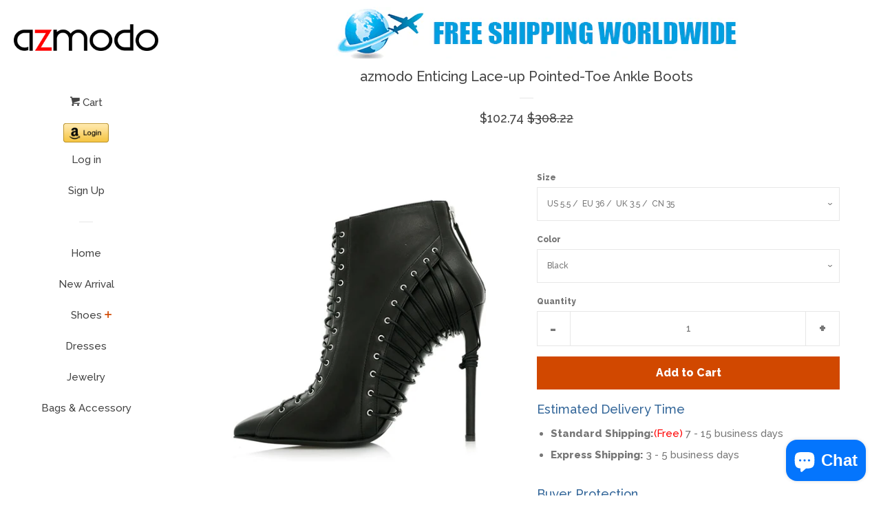

--- FILE ---
content_type: text/html; charset=utf-8
request_url: https://www.azmodo.com/en-gb/products/azmodo-enticing-lace-up-pointed-toe-ankle-boots
body_size: 18520
content:
<!doctype html>
<!--[if lt IE 7]><html class="no-js lt-ie9 lt-ie8 lt-ie7" lang="en"> <![endif]-->
<!--[if IE 7]><html class="no-js lt-ie9 lt-ie8" lang="en"> <![endif]-->
<!--[if IE 8]><html class="no-js lt-ie9" lang="en"> <![endif]-->
<!--[if IE 9 ]><html class="ie9 no-js"> <![endif]-->
<!--[if (gt IE 9)|!(IE)]><!--> <html class="no-js"> <!--<![endif]-->
<head>

  <!-- Basic page needs ================================================== -->
  <meta charset="utf-8">
  <meta http-equiv="X-UA-Compatible" content="IE=edge,chrome=1">

  

  <!-- Title and description ================================================== -->
  <title>
  azmodo Enticing Lace-up Pointed-Toe Ankle Boots &ndash; AZMODO.COM
  </title>

  
  <meta name="description" content="Boot Type:Martin Boots Material:PU Leather Feature:Soft Leather Lining Material:PU Outsole Material:Rubber Toe:Pointed Toe Closure Type:Lace-Up Front Shaft Height:Ankle Heel Height:11cm Platform Height:≤1cm Heel Type:Stiletto Heel Style:Western Technics:Glueing Pattern:Plain Suitable Occasion:ProfessionalBanquet Season">
  

  <!-- Social meta ================================================== -->
  
<meta property="og:site_name" content="AZMODO.COM">

  <!-- Product  -->
  <meta property="og:type" content="product">
  <meta property="og:title" content="azmodo  Enticing Lace-up Pointed-Toe Ankle Boots">
  <meta property="og:description" content="Boot Type:Martin Boots
Material:PU
Leather Feature:Soft Leather
Lining Material:PU
Outsole Material:Rubber
Toe:Pointed Toe
Closure Type:Lace-Up Front
Shaft Height:Ankle
Heel Height:11cm
Platform Height:≤1cm
Heel Type:Stiletto Heel
Style:Western
Technics:Glueing
Pattern:Plain
Suitable Occasion:ProfessionalBanquet
Season:SpringFallWinter
Processing date: 5-7days">
  
    <meta property="og:image" content="http://www.azmodo.com/cdn/shop/products/3_8c9fc656-42a6-4d31-94ba-e82b3c566e49_grande.jpg?v=1559023813">
    <meta property="og:image:secure_url" content="https://www.azmodo.com/cdn/shop/products/3_8c9fc656-42a6-4d31-94ba-e82b3c566e49_grande.jpg?v=1559023813">
  
    <meta property="og:image" content="http://www.azmodo.com/cdn/shop/products/Shoes-Woman-EVA-Slipper-Sandals-Couple-Soft-Sole-Men-Casual-Flip-Flops-Summer-Creativity-Chaussures-Femme_grande.jpg?v=1559023813">
    <meta property="og:image:secure_url" content="https://www.azmodo.com/cdn/shop/products/Shoes-Woman-EVA-Slipper-Sandals-Couple-Soft-Sole-Men-Casual-Flip-Flops-Summer-Creativity-Chaussures-Femme_grande.jpg?v=1559023813">
  
    <meta property="og:image" content="http://www.azmodo.com/cdn/shop/products/5_58417e65-2189-4814-a544-2b9df2c9f848_grande.JPG?v=1559023813">
    <meta property="og:image:secure_url" content="https://www.azmodo.com/cdn/shop/products/5_58417e65-2189-4814-a544-2b9df2c9f848_grande.JPG?v=1559023813">
  
  <meta property="og:price:amount" content="102.74">
  <meta property="og:price:currency" content="USD">



  <meta property="og:url" content="https://www.azmodo.com/en-gb/products/azmodo-enticing-lace-up-pointed-toe-ankle-boots">






  <meta name="twitter:card" content="summary">



  <meta name="twitter:title" content="azmodo  Enticing Lace-up Pointed-Toe Ankle Boots">
  <meta name="twitter:description" content="Boot Type:Martin Boots
Material:PU
Leather Feature:Soft Leather
Lining Material:PU
Outsole Material:Rubber
Toe:Pointed Toe
Closure Type:Lace-Up Front
Shaft Height:Ankle
Heel Height:11cm
Platform Heigh">



  <!-- Helpers ================================================== -->
  <link rel="canonical" href="https://www.azmodo.com/en-gb/products/azmodo-enticing-lace-up-pointed-toe-ankle-boots">
  <meta name="viewport" content="width=device-width, initial-scale=1, shrink-to-fit=no">

  
    <!-- Ajaxify Cart Plugin ================================================== -->
    <link href="//www.azmodo.com/cdn/shop/t/3/assets/ajaxify.scss.css?v=119940873034851235861493099582" rel="stylesheet" type="text/css" media="all" />
  

  <!-- CSS ================================================== -->
  <link href="//www.azmodo.com/cdn/shop/t/3/assets/timber.scss.css?v=161105444100891995791703133049" rel="stylesheet" type="text/css" media="all" />
  
  
  
  <link href="//fonts.googleapis.com/css?family=Raleway:500,800" rel="stylesheet" type="text/css" media="all" />


  




  <script>
    window.theme = window.theme || {};

    var theme = {
      cartType: 'drawer',
      moneyFormat: "${{amount}}",
      currentTemplate: 'product',
      variables: {
        mediaQuerySmall: 'screen and (max-width: 480px)',
        bpSmall: false
      }
    }
  </script>

  <!-- Header hook for plugins ================================================== -->
  <script>window.performance && window.performance.mark && window.performance.mark('shopify.content_for_header.start');</script><meta name="google-site-verification" content="3VKmxZWKe7p1Fdsv0asNwuiBSwi2rYXVBmt-yxRbYUw">
<meta name="facebook-domain-verification" content="ydcbwtqnlzumhjg8mos4mjvw0cdraa">
<meta name="facebook-domain-verification" content="hztipt085pkz5m28bjyn2umpacsugc">
<meta id="shopify-digital-wallet" name="shopify-digital-wallet" content="/19497161/digital_wallets/dialog">
<meta name="shopify-checkout-api-token" content="0893669c7a5421e577fe89c686697dad">
<meta id="in-context-paypal-metadata" data-shop-id="19497161" data-venmo-supported="false" data-environment="production" data-locale="en_US" data-paypal-v4="true" data-currency="USD">
<link rel="alternate" hreflang="x-default" href="https://www.azmodo.com/products/azmodo-enticing-lace-up-pointed-toe-ankle-boots">
<link rel="alternate" hreflang="en" href="https://www.azmodo.com/products/azmodo-enticing-lace-up-pointed-toe-ankle-boots">
<link rel="alternate" hreflang="en-CA" href="https://www.azmodo.com/en-ca/products/azmodo-enticing-lace-up-pointed-toe-ankle-boots">
<link rel="alternate" hreflang="en-GB" href="https://www.azmodo.com/en-gb/products/azmodo-enticing-lace-up-pointed-toe-ankle-boots">
<link rel="alternate" type="application/json+oembed" href="https://www.azmodo.com/en-gb/products/azmodo-enticing-lace-up-pointed-toe-ankle-boots.oembed">
<script async="async" src="/checkouts/internal/preloads.js?locale=en-GB"></script>
<script id="shopify-features" type="application/json">{"accessToken":"0893669c7a5421e577fe89c686697dad","betas":["rich-media-storefront-analytics"],"domain":"www.azmodo.com","predictiveSearch":true,"shopId":19497161,"locale":"en"}</script>
<script>var Shopify = Shopify || {};
Shopify.shop = "azmodo.myshopify.com";
Shopify.locale = "en";
Shopify.currency = {"active":"USD","rate":"1.0"};
Shopify.country = "GB";
Shopify.theme = {"name":"pop","id":166240579,"schema_name":"Pop","schema_version":"3.0.5","theme_store_id":719,"role":"main"};
Shopify.theme.handle = "null";
Shopify.theme.style = {"id":null,"handle":null};
Shopify.cdnHost = "www.azmodo.com/cdn";
Shopify.routes = Shopify.routes || {};
Shopify.routes.root = "/en-gb/";</script>
<script type="module">!function(o){(o.Shopify=o.Shopify||{}).modules=!0}(window);</script>
<script>!function(o){function n(){var o=[];function n(){o.push(Array.prototype.slice.apply(arguments))}return n.q=o,n}var t=o.Shopify=o.Shopify||{};t.loadFeatures=n(),t.autoloadFeatures=n()}(window);</script>
<script id="shop-js-analytics" type="application/json">{"pageType":"product"}</script>
<script defer="defer" async type="module" src="//www.azmodo.com/cdn/shopifycloud/shop-js/modules/v2/client.init-shop-cart-sync_IZsNAliE.en.esm.js"></script>
<script defer="defer" async type="module" src="//www.azmodo.com/cdn/shopifycloud/shop-js/modules/v2/chunk.common_0OUaOowp.esm.js"></script>
<script type="module">
  await import("//www.azmodo.com/cdn/shopifycloud/shop-js/modules/v2/client.init-shop-cart-sync_IZsNAliE.en.esm.js");
await import("//www.azmodo.com/cdn/shopifycloud/shop-js/modules/v2/chunk.common_0OUaOowp.esm.js");

  window.Shopify.SignInWithShop?.initShopCartSync?.({"fedCMEnabled":true,"windoidEnabled":true});

</script>
<script>(function() {
  var isLoaded = false;
  function asyncLoad() {
    if (isLoaded) return;
    isLoaded = true;
    var urls = ["\/\/static.zotabox.com\/2\/4\/2427cfb3185d72ac2803a195f5796fb3\/widgets.js?shop=azmodo.myshopify.com","https:\/\/bingshoppingtool-t2app-prod.trafficmanager.net\/uet\/tracking_script?shop=azmodo.myshopify.com"];
    for (var i = 0; i < urls.length; i++) {
      var s = document.createElement('script');
      s.type = 'text/javascript';
      s.async = true;
      s.src = urls[i];
      var x = document.getElementsByTagName('script')[0];
      x.parentNode.insertBefore(s, x);
    }
  };
  if(window.attachEvent) {
    window.attachEvent('onload', asyncLoad);
  } else {
    window.addEventListener('load', asyncLoad, false);
  }
})();</script>
<script id="__st">var __st={"a":19497161,"offset":-28800,"reqid":"446e27cb-4759-4c94-95bd-6b0080caa65e-1768439265","pageurl":"www.azmodo.com\/en-gb\/products\/azmodo-enticing-lace-up-pointed-toe-ankle-boots","u":"e45f83edc4d2","p":"product","rtyp":"product","rid":1598133895240};</script>
<script>window.ShopifyPaypalV4VisibilityTracking = true;</script>
<script id="captcha-bootstrap">!function(){'use strict';const t='contact',e='account',n='new_comment',o=[[t,t],['blogs',n],['comments',n],[t,'customer']],c=[[e,'customer_login'],[e,'guest_login'],[e,'recover_customer_password'],[e,'create_customer']],r=t=>t.map((([t,e])=>`form[action*='/${t}']:not([data-nocaptcha='true']) input[name='form_type'][value='${e}']`)).join(','),a=t=>()=>t?[...document.querySelectorAll(t)].map((t=>t.form)):[];function s(){const t=[...o],e=r(t);return a(e)}const i='password',u='form_key',d=['recaptcha-v3-token','g-recaptcha-response','h-captcha-response',i],f=()=>{try{return window.sessionStorage}catch{return}},m='__shopify_v',_=t=>t.elements[u];function p(t,e,n=!1){try{const o=window.sessionStorage,c=JSON.parse(o.getItem(e)),{data:r}=function(t){const{data:e,action:n}=t;return t[m]||n?{data:e,action:n}:{data:t,action:n}}(c);for(const[e,n]of Object.entries(r))t.elements[e]&&(t.elements[e].value=n);n&&o.removeItem(e)}catch(o){console.error('form repopulation failed',{error:o})}}const l='form_type',E='cptcha';function T(t){t.dataset[E]=!0}const w=window,h=w.document,L='Shopify',v='ce_forms',y='captcha';let A=!1;((t,e)=>{const n=(g='f06e6c50-85a8-45c8-87d0-21a2b65856fe',I='https://cdn.shopify.com/shopifycloud/storefront-forms-hcaptcha/ce_storefront_forms_captcha_hcaptcha.v1.5.2.iife.js',D={infoText:'Protected by hCaptcha',privacyText:'Privacy',termsText:'Terms'},(t,e,n)=>{const o=w[L][v],c=o.bindForm;if(c)return c(t,g,e,D).then(n);var r;o.q.push([[t,g,e,D],n]),r=I,A||(h.body.append(Object.assign(h.createElement('script'),{id:'captcha-provider',async:!0,src:r})),A=!0)});var g,I,D;w[L]=w[L]||{},w[L][v]=w[L][v]||{},w[L][v].q=[],w[L][y]=w[L][y]||{},w[L][y].protect=function(t,e){n(t,void 0,e),T(t)},Object.freeze(w[L][y]),function(t,e,n,w,h,L){const[v,y,A,g]=function(t,e,n){const i=e?o:[],u=t?c:[],d=[...i,...u],f=r(d),m=r(i),_=r(d.filter((([t,e])=>n.includes(e))));return[a(f),a(m),a(_),s()]}(w,h,L),I=t=>{const e=t.target;return e instanceof HTMLFormElement?e:e&&e.form},D=t=>v().includes(t);t.addEventListener('submit',(t=>{const e=I(t);if(!e)return;const n=D(e)&&!e.dataset.hcaptchaBound&&!e.dataset.recaptchaBound,o=_(e),c=g().includes(e)&&(!o||!o.value);(n||c)&&t.preventDefault(),c&&!n&&(function(t){try{if(!f())return;!function(t){const e=f();if(!e)return;const n=_(t);if(!n)return;const o=n.value;o&&e.removeItem(o)}(t);const e=Array.from(Array(32),(()=>Math.random().toString(36)[2])).join('');!function(t,e){_(t)||t.append(Object.assign(document.createElement('input'),{type:'hidden',name:u})),t.elements[u].value=e}(t,e),function(t,e){const n=f();if(!n)return;const o=[...t.querySelectorAll(`input[type='${i}']`)].map((({name:t})=>t)),c=[...d,...o],r={};for(const[a,s]of new FormData(t).entries())c.includes(a)||(r[a]=s);n.setItem(e,JSON.stringify({[m]:1,action:t.action,data:r}))}(t,e)}catch(e){console.error('failed to persist form',e)}}(e),e.submit())}));const S=(t,e)=>{t&&!t.dataset[E]&&(n(t,e.some((e=>e===t))),T(t))};for(const o of['focusin','change'])t.addEventListener(o,(t=>{const e=I(t);D(e)&&S(e,y())}));const B=e.get('form_key'),M=e.get(l),P=B&&M;t.addEventListener('DOMContentLoaded',(()=>{const t=y();if(P)for(const e of t)e.elements[l].value===M&&p(e,B);[...new Set([...A(),...v().filter((t=>'true'===t.dataset.shopifyCaptcha))])].forEach((e=>S(e,t)))}))}(h,new URLSearchParams(w.location.search),n,t,e,['guest_login'])})(!0,!0)}();</script>
<script integrity="sha256-4kQ18oKyAcykRKYeNunJcIwy7WH5gtpwJnB7kiuLZ1E=" data-source-attribution="shopify.loadfeatures" defer="defer" src="//www.azmodo.com/cdn/shopifycloud/storefront/assets/storefront/load_feature-a0a9edcb.js" crossorigin="anonymous"></script>
<script data-source-attribution="shopify.dynamic_checkout.dynamic.init">var Shopify=Shopify||{};Shopify.PaymentButton=Shopify.PaymentButton||{isStorefrontPortableWallets:!0,init:function(){window.Shopify.PaymentButton.init=function(){};var t=document.createElement("script");t.src="https://www.azmodo.com/cdn/shopifycloud/portable-wallets/latest/portable-wallets.en.js",t.type="module",document.head.appendChild(t)}};
</script>
<script data-source-attribution="shopify.dynamic_checkout.buyer_consent">
  function portableWalletsHideBuyerConsent(e){var t=document.getElementById("shopify-buyer-consent"),n=document.getElementById("shopify-subscription-policy-button");t&&n&&(t.classList.add("hidden"),t.setAttribute("aria-hidden","true"),n.removeEventListener("click",e))}function portableWalletsShowBuyerConsent(e){var t=document.getElementById("shopify-buyer-consent"),n=document.getElementById("shopify-subscription-policy-button");t&&n&&(t.classList.remove("hidden"),t.removeAttribute("aria-hidden"),n.addEventListener("click",e))}window.Shopify?.PaymentButton&&(window.Shopify.PaymentButton.hideBuyerConsent=portableWalletsHideBuyerConsent,window.Shopify.PaymentButton.showBuyerConsent=portableWalletsShowBuyerConsent);
</script>
<script data-source-attribution="shopify.dynamic_checkout.cart.bootstrap">document.addEventListener("DOMContentLoaded",(function(){function t(){return document.querySelector("shopify-accelerated-checkout-cart, shopify-accelerated-checkout")}if(t())Shopify.PaymentButton.init();else{new MutationObserver((function(e,n){t()&&(Shopify.PaymentButton.init(),n.disconnect())})).observe(document.body,{childList:!0,subtree:!0})}}));
</script>
<link id="shopify-accelerated-checkout-styles" rel="stylesheet" media="screen" href="https://www.azmodo.com/cdn/shopifycloud/portable-wallets/latest/accelerated-checkout-backwards-compat.css" crossorigin="anonymous">
<style id="shopify-accelerated-checkout-cart">
        #shopify-buyer-consent {
  margin-top: 1em;
  display: inline-block;
  width: 100%;
}

#shopify-buyer-consent.hidden {
  display: none;
}

#shopify-subscription-policy-button {
  background: none;
  border: none;
  padding: 0;
  text-decoration: underline;
  font-size: inherit;
  cursor: pointer;
}

#shopify-subscription-policy-button::before {
  box-shadow: none;
}

      </style>

<script>window.performance && window.performance.mark && window.performance.mark('shopify.content_for_header.end');</script>

  

<!--[if lt IE 9]>
<script src="//cdnjs.cloudflare.com/ajax/libs/html5shiv/3.7.2/html5shiv.min.js" type="text/javascript"></script>
<script src="//www.azmodo.com/cdn/shop/t/3/assets/respond.min.js?v=52248677837542619231493099580" type="text/javascript"></script>
<link href="//www.azmodo.com/cdn/shop/t/3/assets/respond-proxy.html" id="respond-proxy" rel="respond-proxy" />
<link href="//www.azmodo.com/search?q=e63d87e66f088d9fcfb179d7957924c3" id="respond-redirect" rel="respond-redirect" />
<script src="//www.azmodo.com/search?q=e63d87e66f088d9fcfb179d7957924c3" type="text/javascript"></script>
<![endif]-->


  <!--[if (gt IE 9)|!(IE)]><!--><script src="//www.azmodo.com/cdn/shop/t/3/assets/theme.js?v=158993912566457109391493099583" defer="defer"></script><!--<![endif]-->
  <!--[if lte IE 9]><script src="//www.azmodo.com/cdn/shop/t/3/assets/theme.js?v=158993912566457109391493099583"></script><![endif]-->

  
  

  
  <script src="//ajax.googleapis.com/ajax/libs/jquery/2.2.3/jquery.min.js" type="text/javascript"></script>
  <script src="//www.azmodo.com/cdn/shop/t/3/assets/modernizr.min.js?v=520786850485634651493099580" type="text/javascript"></script>

<script src="https://cdn.shopify.com/extensions/7bc9bb47-adfa-4267-963e-cadee5096caf/inbox-1252/assets/inbox-chat-loader.js" type="text/javascript" defer="defer"></script>
<link href="https://monorail-edge.shopifysvc.com" rel="dns-prefetch">
<script>(function(){if ("sendBeacon" in navigator && "performance" in window) {try {var session_token_from_headers = performance.getEntriesByType('navigation')[0].serverTiming.find(x => x.name == '_s').description;} catch {var session_token_from_headers = undefined;}var session_cookie_matches = document.cookie.match(/_shopify_s=([^;]*)/);var session_token_from_cookie = session_cookie_matches && session_cookie_matches.length === 2 ? session_cookie_matches[1] : "";var session_token = session_token_from_headers || session_token_from_cookie || "";function handle_abandonment_event(e) {var entries = performance.getEntries().filter(function(entry) {return /monorail-edge.shopifysvc.com/.test(entry.name);});if (!window.abandonment_tracked && entries.length === 0) {window.abandonment_tracked = true;var currentMs = Date.now();var navigation_start = performance.timing.navigationStart;var payload = {shop_id: 19497161,url: window.location.href,navigation_start,duration: currentMs - navigation_start,session_token,page_type: "product"};window.navigator.sendBeacon("https://monorail-edge.shopifysvc.com/v1/produce", JSON.stringify({schema_id: "online_store_buyer_site_abandonment/1.1",payload: payload,metadata: {event_created_at_ms: currentMs,event_sent_at_ms: currentMs}}));}}window.addEventListener('pagehide', handle_abandonment_event);}}());</script>
<script id="web-pixels-manager-setup">(function e(e,d,r,n,o){if(void 0===o&&(o={}),!Boolean(null===(a=null===(i=window.Shopify)||void 0===i?void 0:i.analytics)||void 0===a?void 0:a.replayQueue)){var i,a;window.Shopify=window.Shopify||{};var t=window.Shopify;t.analytics=t.analytics||{};var s=t.analytics;s.replayQueue=[],s.publish=function(e,d,r){return s.replayQueue.push([e,d,r]),!0};try{self.performance.mark("wpm:start")}catch(e){}var l=function(){var e={modern:/Edge?\/(1{2}[4-9]|1[2-9]\d|[2-9]\d{2}|\d{4,})\.\d+(\.\d+|)|Firefox\/(1{2}[4-9]|1[2-9]\d|[2-9]\d{2}|\d{4,})\.\d+(\.\d+|)|Chrom(ium|e)\/(9{2}|\d{3,})\.\d+(\.\d+|)|(Maci|X1{2}).+ Version\/(15\.\d+|(1[6-9]|[2-9]\d|\d{3,})\.\d+)([,.]\d+|)( \(\w+\)|)( Mobile\/\w+|) Safari\/|Chrome.+OPR\/(9{2}|\d{3,})\.\d+\.\d+|(CPU[ +]OS|iPhone[ +]OS|CPU[ +]iPhone|CPU IPhone OS|CPU iPad OS)[ +]+(15[._]\d+|(1[6-9]|[2-9]\d|\d{3,})[._]\d+)([._]\d+|)|Android:?[ /-](13[3-9]|1[4-9]\d|[2-9]\d{2}|\d{4,})(\.\d+|)(\.\d+|)|Android.+Firefox\/(13[5-9]|1[4-9]\d|[2-9]\d{2}|\d{4,})\.\d+(\.\d+|)|Android.+Chrom(ium|e)\/(13[3-9]|1[4-9]\d|[2-9]\d{2}|\d{4,})\.\d+(\.\d+|)|SamsungBrowser\/([2-9]\d|\d{3,})\.\d+/,legacy:/Edge?\/(1[6-9]|[2-9]\d|\d{3,})\.\d+(\.\d+|)|Firefox\/(5[4-9]|[6-9]\d|\d{3,})\.\d+(\.\d+|)|Chrom(ium|e)\/(5[1-9]|[6-9]\d|\d{3,})\.\d+(\.\d+|)([\d.]+$|.*Safari\/(?![\d.]+ Edge\/[\d.]+$))|(Maci|X1{2}).+ Version\/(10\.\d+|(1[1-9]|[2-9]\d|\d{3,})\.\d+)([,.]\d+|)( \(\w+\)|)( Mobile\/\w+|) Safari\/|Chrome.+OPR\/(3[89]|[4-9]\d|\d{3,})\.\d+\.\d+|(CPU[ +]OS|iPhone[ +]OS|CPU[ +]iPhone|CPU IPhone OS|CPU iPad OS)[ +]+(10[._]\d+|(1[1-9]|[2-9]\d|\d{3,})[._]\d+)([._]\d+|)|Android:?[ /-](13[3-9]|1[4-9]\d|[2-9]\d{2}|\d{4,})(\.\d+|)(\.\d+|)|Mobile Safari.+OPR\/([89]\d|\d{3,})\.\d+\.\d+|Android.+Firefox\/(13[5-9]|1[4-9]\d|[2-9]\d{2}|\d{4,})\.\d+(\.\d+|)|Android.+Chrom(ium|e)\/(13[3-9]|1[4-9]\d|[2-9]\d{2}|\d{4,})\.\d+(\.\d+|)|Android.+(UC? ?Browser|UCWEB|U3)[ /]?(15\.([5-9]|\d{2,})|(1[6-9]|[2-9]\d|\d{3,})\.\d+)\.\d+|SamsungBrowser\/(5\.\d+|([6-9]|\d{2,})\.\d+)|Android.+MQ{2}Browser\/(14(\.(9|\d{2,})|)|(1[5-9]|[2-9]\d|\d{3,})(\.\d+|))(\.\d+|)|K[Aa][Ii]OS\/(3\.\d+|([4-9]|\d{2,})\.\d+)(\.\d+|)/},d=e.modern,r=e.legacy,n=navigator.userAgent;return n.match(d)?"modern":n.match(r)?"legacy":"unknown"}(),u="modern"===l?"modern":"legacy",c=(null!=n?n:{modern:"",legacy:""})[u],f=function(e){return[e.baseUrl,"/wpm","/b",e.hashVersion,"modern"===e.buildTarget?"m":"l",".js"].join("")}({baseUrl:d,hashVersion:r,buildTarget:u}),m=function(e){var d=e.version,r=e.bundleTarget,n=e.surface,o=e.pageUrl,i=e.monorailEndpoint;return{emit:function(e){var a=e.status,t=e.errorMsg,s=(new Date).getTime(),l=JSON.stringify({metadata:{event_sent_at_ms:s},events:[{schema_id:"web_pixels_manager_load/3.1",payload:{version:d,bundle_target:r,page_url:o,status:a,surface:n,error_msg:t},metadata:{event_created_at_ms:s}}]});if(!i)return console&&console.warn&&console.warn("[Web Pixels Manager] No Monorail endpoint provided, skipping logging."),!1;try{return self.navigator.sendBeacon.bind(self.navigator)(i,l)}catch(e){}var u=new XMLHttpRequest;try{return u.open("POST",i,!0),u.setRequestHeader("Content-Type","text/plain"),u.send(l),!0}catch(e){return console&&console.warn&&console.warn("[Web Pixels Manager] Got an unhandled error while logging to Monorail."),!1}}}}({version:r,bundleTarget:l,surface:e.surface,pageUrl:self.location.href,monorailEndpoint:e.monorailEndpoint});try{o.browserTarget=l,function(e){var d=e.src,r=e.async,n=void 0===r||r,o=e.onload,i=e.onerror,a=e.sri,t=e.scriptDataAttributes,s=void 0===t?{}:t,l=document.createElement("script"),u=document.querySelector("head"),c=document.querySelector("body");if(l.async=n,l.src=d,a&&(l.integrity=a,l.crossOrigin="anonymous"),s)for(var f in s)if(Object.prototype.hasOwnProperty.call(s,f))try{l.dataset[f]=s[f]}catch(e){}if(o&&l.addEventListener("load",o),i&&l.addEventListener("error",i),u)u.appendChild(l);else{if(!c)throw new Error("Did not find a head or body element to append the script");c.appendChild(l)}}({src:f,async:!0,onload:function(){if(!function(){var e,d;return Boolean(null===(d=null===(e=window.Shopify)||void 0===e?void 0:e.analytics)||void 0===d?void 0:d.initialized)}()){var d=window.webPixelsManager.init(e)||void 0;if(d){var r=window.Shopify.analytics;r.replayQueue.forEach((function(e){var r=e[0],n=e[1],o=e[2];d.publishCustomEvent(r,n,o)})),r.replayQueue=[],r.publish=d.publishCustomEvent,r.visitor=d.visitor,r.initialized=!0}}},onerror:function(){return m.emit({status:"failed",errorMsg:"".concat(f," has failed to load")})},sri:function(e){var d=/^sha384-[A-Za-z0-9+/=]+$/;return"string"==typeof e&&d.test(e)}(c)?c:"",scriptDataAttributes:o}),m.emit({status:"loading"})}catch(e){m.emit({status:"failed",errorMsg:(null==e?void 0:e.message)||"Unknown error"})}}})({shopId: 19497161,storefrontBaseUrl: "https://www.azmodo.com",extensionsBaseUrl: "https://extensions.shopifycdn.com/cdn/shopifycloud/web-pixels-manager",monorailEndpoint: "https://monorail-edge.shopifysvc.com/unstable/produce_batch",surface: "storefront-renderer",enabledBetaFlags: ["2dca8a86","a0d5f9d2"],webPixelsConfigList: [{"id":"2186019106","configuration":"{\"ti\":\"17273129\",\"endpoint\":\"https:\/\/bat.bing.com\/action\/0\"}","eventPayloadVersion":"v1","runtimeContext":"STRICT","scriptVersion":"5ee93563fe31b11d2d65e2f09a5229dc","type":"APP","apiClientId":2997493,"privacyPurposes":["ANALYTICS","MARKETING","SALE_OF_DATA"],"dataSharingAdjustments":{"protectedCustomerApprovalScopes":["read_customer_personal_data"]}},{"id":"838107426","configuration":"{\"config\":\"{\\\"pixel_id\\\":\\\"AW-851333874\\\",\\\"target_country\\\":\\\"US\\\",\\\"gtag_events\\\":[{\\\"type\\\":\\\"search\\\",\\\"action_label\\\":\\\"AW-851333874\\\/5gVOCIbu7qoDEPKl-ZUD\\\"},{\\\"type\\\":\\\"begin_checkout\\\",\\\"action_label\\\":\\\"AW-851333874\\\/Y4P7CIPu7qoDEPKl-ZUD\\\"},{\\\"type\\\":\\\"view_item\\\",\\\"action_label\\\":[\\\"AW-851333874\\\/DbgZCP3t7qoDEPKl-ZUD\\\",\\\"MC-T4JHFJFGQ1\\\"]},{\\\"type\\\":\\\"purchase\\\",\\\"action_label\\\":[\\\"AW-851333874\\\/FBbLCPrt7qoDEPKl-ZUD\\\",\\\"MC-T4JHFJFGQ1\\\"]},{\\\"type\\\":\\\"page_view\\\",\\\"action_label\\\":[\\\"AW-851333874\\\/XTZYCPft7qoDEPKl-ZUD\\\",\\\"MC-T4JHFJFGQ1\\\"]},{\\\"type\\\":\\\"add_payment_info\\\",\\\"action_label\\\":\\\"AW-851333874\\\/HxIkCInu7qoDEPKl-ZUD\\\"},{\\\"type\\\":\\\"add_to_cart\\\",\\\"action_label\\\":\\\"AW-851333874\\\/cpgXCIDu7qoDEPKl-ZUD\\\"}],\\\"enable_monitoring_mode\\\":false}\"}","eventPayloadVersion":"v1","runtimeContext":"OPEN","scriptVersion":"b2a88bafab3e21179ed38636efcd8a93","type":"APP","apiClientId":1780363,"privacyPurposes":[],"dataSharingAdjustments":{"protectedCustomerApprovalScopes":["read_customer_address","read_customer_email","read_customer_name","read_customer_personal_data","read_customer_phone"]}},{"id":"376930594","configuration":"{\"pixel_id\":\"990487171847330\",\"pixel_type\":\"facebook_pixel\",\"metaapp_system_user_token\":\"-\"}","eventPayloadVersion":"v1","runtimeContext":"OPEN","scriptVersion":"ca16bc87fe92b6042fbaa3acc2fbdaa6","type":"APP","apiClientId":2329312,"privacyPurposes":["ANALYTICS","MARKETING","SALE_OF_DATA"],"dataSharingAdjustments":{"protectedCustomerApprovalScopes":["read_customer_address","read_customer_email","read_customer_name","read_customer_personal_data","read_customer_phone"]}},{"id":"134250786","eventPayloadVersion":"v1","runtimeContext":"LAX","scriptVersion":"1","type":"CUSTOM","privacyPurposes":["MARKETING"],"name":"Meta pixel (migrated)"},{"id":"144310562","eventPayloadVersion":"v1","runtimeContext":"LAX","scriptVersion":"1","type":"CUSTOM","privacyPurposes":["ANALYTICS"],"name":"Google Analytics tag (migrated)"},{"id":"shopify-app-pixel","configuration":"{}","eventPayloadVersion":"v1","runtimeContext":"STRICT","scriptVersion":"0450","apiClientId":"shopify-pixel","type":"APP","privacyPurposes":["ANALYTICS","MARKETING"]},{"id":"shopify-custom-pixel","eventPayloadVersion":"v1","runtimeContext":"LAX","scriptVersion":"0450","apiClientId":"shopify-pixel","type":"CUSTOM","privacyPurposes":["ANALYTICS","MARKETING"]}],isMerchantRequest: false,initData: {"shop":{"name":"AZMODO.COM","paymentSettings":{"currencyCode":"USD"},"myshopifyDomain":"azmodo.myshopify.com","countryCode":"CN","storefrontUrl":"https:\/\/www.azmodo.com\/en-gb"},"customer":null,"cart":null,"checkout":null,"productVariants":[{"price":{"amount":102.74,"currencyCode":"USD"},"product":{"title":"azmodo  Enticing Lace-up Pointed-Toe Ankle Boots","vendor":"AZMODO.COM","id":"1598133895240","untranslatedTitle":"azmodo  Enticing Lace-up Pointed-Toe Ankle Boots","url":"\/en-gb\/products\/azmodo-enticing-lace-up-pointed-toe-ankle-boots","type":""},"id":"15875046015048","image":{"src":"\/\/www.azmodo.com\/cdn\/shop\/products\/3_8c9fc656-42a6-4d31-94ba-e82b3c566e49.jpg?v=1559023813"},"sku":"","title":"US 5.5 \/  EU 36 \/  UK 3.5 \/  CN 35 \/ Black","untranslatedTitle":"US 5.5 \/  EU 36 \/  UK 3.5 \/  CN 35 \/ Black"},{"price":{"amount":102.74,"currencyCode":"USD"},"product":{"title":"azmodo  Enticing Lace-up Pointed-Toe Ankle Boots","vendor":"AZMODO.COM","id":"1598133895240","untranslatedTitle":"azmodo  Enticing Lace-up Pointed-Toe Ankle Boots","url":"\/en-gb\/products\/azmodo-enticing-lace-up-pointed-toe-ankle-boots","type":""},"id":"15875046047816","image":{"src":"\/\/www.azmodo.com\/cdn\/shop\/products\/3_8c9fc656-42a6-4d31-94ba-e82b3c566e49.jpg?v=1559023813"},"sku":"","title":"US 6 \/  EU 36 \/  UK 4 \/  CN 36 \/ Black","untranslatedTitle":"US 6 \/  EU 36 \/  UK 4 \/  CN 36 \/ Black"},{"price":{"amount":102.74,"currencyCode":"USD"},"product":{"title":"azmodo  Enticing Lace-up Pointed-Toe Ankle Boots","vendor":"AZMODO.COM","id":"1598133895240","untranslatedTitle":"azmodo  Enticing Lace-up Pointed-Toe Ankle Boots","url":"\/en-gb\/products\/azmodo-enticing-lace-up-pointed-toe-ankle-boots","type":""},"id":"15875046080584","image":{"src":"\/\/www.azmodo.com\/cdn\/shop\/products\/3_8c9fc656-42a6-4d31-94ba-e82b3c566e49.jpg?v=1559023813"},"sku":"","title":"US 6.5-7\/  EU 37 \/  UK 4.5-5 \/ CN 37 \/ Black","untranslatedTitle":"US 6.5-7\/  EU 37 \/  UK 4.5-5 \/ CN 37 \/ Black"},{"price":{"amount":102.74,"currencyCode":"USD"},"product":{"title":"azmodo  Enticing Lace-up Pointed-Toe Ankle Boots","vendor":"AZMODO.COM","id":"1598133895240","untranslatedTitle":"azmodo  Enticing Lace-up Pointed-Toe Ankle Boots","url":"\/en-gb\/products\/azmodo-enticing-lace-up-pointed-toe-ankle-boots","type":""},"id":"15875046113352","image":{"src":"\/\/www.azmodo.com\/cdn\/shop\/products\/3_8c9fc656-42a6-4d31-94ba-e82b3c566e49.jpg?v=1559023813"},"sku":"","title":"US 7.5 \/  EU 38 \/  UK 5.5 \/ CN 38 \/ Black","untranslatedTitle":"US 7.5 \/  EU 38 \/  UK 5.5 \/ CN 38 \/ Black"},{"price":{"amount":102.74,"currencyCode":"USD"},"product":{"title":"azmodo  Enticing Lace-up Pointed-Toe Ankle Boots","vendor":"AZMODO.COM","id":"1598133895240","untranslatedTitle":"azmodo  Enticing Lace-up Pointed-Toe Ankle Boots","url":"\/en-gb\/products\/azmodo-enticing-lace-up-pointed-toe-ankle-boots","type":""},"id":"15875046146120","image":{"src":"\/\/www.azmodo.com\/cdn\/shop\/products\/3_8c9fc656-42a6-4d31-94ba-e82b3c566e49.jpg?v=1559023813"},"sku":"","title":"US 8\/  EU 39 \/UK 6 \/CN 39 \/ Black","untranslatedTitle":"US 8\/  EU 39 \/UK 6 \/CN 39 \/ Black"},{"price":{"amount":102.74,"currencyCode":"USD"},"product":{"title":"azmodo  Enticing Lace-up Pointed-Toe Ankle Boots","vendor":"AZMODO.COM","id":"1598133895240","untranslatedTitle":"azmodo  Enticing Lace-up Pointed-Toe Ankle Boots","url":"\/en-gb\/products\/azmodo-enticing-lace-up-pointed-toe-ankle-boots","type":""},"id":"15875046178888","image":{"src":"\/\/www.azmodo.com\/cdn\/shop\/products\/3_8c9fc656-42a6-4d31-94ba-e82b3c566e49.jpg?v=1559023813"},"sku":"","title":"US 8.5 \/ EU 39 \/  UK 6.5 \/ CN 40 \/ Black","untranslatedTitle":"US 8.5 \/ EU 39 \/  UK 6.5 \/ CN 40 \/ Black"},{"price":{"amount":102.74,"currencyCode":"USD"},"product":{"title":"azmodo  Enticing Lace-up Pointed-Toe Ankle Boots","vendor":"AZMODO.COM","id":"1598133895240","untranslatedTitle":"azmodo  Enticing Lace-up Pointed-Toe Ankle Boots","url":"\/en-gb\/products\/azmodo-enticing-lace-up-pointed-toe-ankle-boots","type":""},"id":"15875046211656","image":{"src":"\/\/www.azmodo.com\/cdn\/shop\/products\/3_8c9fc656-42a6-4d31-94ba-e82b3c566e49.jpg?v=1559023813"},"sku":"","title":"US 9 \/ EU 40 \/  UK 7 \/  CN 41 \/ Black","untranslatedTitle":"US 9 \/ EU 40 \/  UK 7 \/  CN 41 \/ Black"},{"price":{"amount":102.74,"currencyCode":"USD"},"product":{"title":"azmodo  Enticing Lace-up Pointed-Toe Ankle Boots","vendor":"AZMODO.COM","id":"1598133895240","untranslatedTitle":"azmodo  Enticing Lace-up Pointed-Toe Ankle Boots","url":"\/en-gb\/products\/azmodo-enticing-lace-up-pointed-toe-ankle-boots","type":""},"id":"15875046244424","image":{"src":"\/\/www.azmodo.com\/cdn\/shop\/products\/3_8c9fc656-42a6-4d31-94ba-e82b3c566e49.jpg?v=1559023813"},"sku":"","title":"US 9.5-10 \/ EU 41 \/ UK 7.5-8 \/ CN 42 \/ Black","untranslatedTitle":"US 9.5-10 \/ EU 41 \/ UK 7.5-8 \/ CN 42 \/ Black"},{"price":{"amount":102.74,"currencyCode":"USD"},"product":{"title":"azmodo  Enticing Lace-up Pointed-Toe Ankle Boots","vendor":"AZMODO.COM","id":"1598133895240","untranslatedTitle":"azmodo  Enticing Lace-up Pointed-Toe Ankle Boots","url":"\/en-gb\/products\/azmodo-enticing-lace-up-pointed-toe-ankle-boots","type":""},"id":"15875046277192","image":{"src":"\/\/www.azmodo.com\/cdn\/shop\/products\/3_8c9fc656-42a6-4d31-94ba-e82b3c566e49.jpg?v=1559023813"},"sku":"","title":"US 10.5 \/ EU 42 \/ UK 8.5 \/ CN 43 \/ Black","untranslatedTitle":"US 10.5 \/ EU 42 \/ UK 8.5 \/ CN 43 \/ Black"}],"purchasingCompany":null},},"https://www.azmodo.com/cdn","7cecd0b6w90c54c6cpe92089d5m57a67346",{"modern":"","legacy":""},{"shopId":"19497161","storefrontBaseUrl":"https:\/\/www.azmodo.com","extensionBaseUrl":"https:\/\/extensions.shopifycdn.com\/cdn\/shopifycloud\/web-pixels-manager","surface":"storefront-renderer","enabledBetaFlags":"[\"2dca8a86\", \"a0d5f9d2\"]","isMerchantRequest":"false","hashVersion":"7cecd0b6w90c54c6cpe92089d5m57a67346","publish":"custom","events":"[[\"page_viewed\",{}],[\"product_viewed\",{\"productVariant\":{\"price\":{\"amount\":102.74,\"currencyCode\":\"USD\"},\"product\":{\"title\":\"azmodo  Enticing Lace-up Pointed-Toe Ankle Boots\",\"vendor\":\"AZMODO.COM\",\"id\":\"1598133895240\",\"untranslatedTitle\":\"azmodo  Enticing Lace-up Pointed-Toe Ankle Boots\",\"url\":\"\/en-gb\/products\/azmodo-enticing-lace-up-pointed-toe-ankle-boots\",\"type\":\"\"},\"id\":\"15875046015048\",\"image\":{\"src\":\"\/\/www.azmodo.com\/cdn\/shop\/products\/3_8c9fc656-42a6-4d31-94ba-e82b3c566e49.jpg?v=1559023813\"},\"sku\":\"\",\"title\":\"US 5.5 \/  EU 36 \/  UK 3.5 \/  CN 35 \/ Black\",\"untranslatedTitle\":\"US 5.5 \/  EU 36 \/  UK 3.5 \/  CN 35 \/ Black\"}}]]"});</script><script>
  window.ShopifyAnalytics = window.ShopifyAnalytics || {};
  window.ShopifyAnalytics.meta = window.ShopifyAnalytics.meta || {};
  window.ShopifyAnalytics.meta.currency = 'USD';
  var meta = {"product":{"id":1598133895240,"gid":"gid:\/\/shopify\/Product\/1598133895240","vendor":"AZMODO.COM","type":"","handle":"azmodo-enticing-lace-up-pointed-toe-ankle-boots","variants":[{"id":15875046015048,"price":10274,"name":"azmodo  Enticing Lace-up Pointed-Toe Ankle Boots - US 5.5 \/  EU 36 \/  UK 3.5 \/  CN 35 \/ Black","public_title":"US 5.5 \/  EU 36 \/  UK 3.5 \/  CN 35 \/ Black","sku":""},{"id":15875046047816,"price":10274,"name":"azmodo  Enticing Lace-up Pointed-Toe Ankle Boots - US 6 \/  EU 36 \/  UK 4 \/  CN 36 \/ Black","public_title":"US 6 \/  EU 36 \/  UK 4 \/  CN 36 \/ Black","sku":""},{"id":15875046080584,"price":10274,"name":"azmodo  Enticing Lace-up Pointed-Toe Ankle Boots - US 6.5-7\/  EU 37 \/  UK 4.5-5 \/ CN 37 \/ Black","public_title":"US 6.5-7\/  EU 37 \/  UK 4.5-5 \/ CN 37 \/ Black","sku":""},{"id":15875046113352,"price":10274,"name":"azmodo  Enticing Lace-up Pointed-Toe Ankle Boots - US 7.5 \/  EU 38 \/  UK 5.5 \/ CN 38 \/ Black","public_title":"US 7.5 \/  EU 38 \/  UK 5.5 \/ CN 38 \/ Black","sku":""},{"id":15875046146120,"price":10274,"name":"azmodo  Enticing Lace-up Pointed-Toe Ankle Boots - US 8\/  EU 39 \/UK 6 \/CN 39 \/ Black","public_title":"US 8\/  EU 39 \/UK 6 \/CN 39 \/ Black","sku":""},{"id":15875046178888,"price":10274,"name":"azmodo  Enticing Lace-up Pointed-Toe Ankle Boots - US 8.5 \/ EU 39 \/  UK 6.5 \/ CN 40 \/ Black","public_title":"US 8.5 \/ EU 39 \/  UK 6.5 \/ CN 40 \/ Black","sku":""},{"id":15875046211656,"price":10274,"name":"azmodo  Enticing Lace-up Pointed-Toe Ankle Boots - US 9 \/ EU 40 \/  UK 7 \/  CN 41 \/ Black","public_title":"US 9 \/ EU 40 \/  UK 7 \/  CN 41 \/ Black","sku":""},{"id":15875046244424,"price":10274,"name":"azmodo  Enticing Lace-up Pointed-Toe Ankle Boots - US 9.5-10 \/ EU 41 \/ UK 7.5-8 \/ CN 42 \/ Black","public_title":"US 9.5-10 \/ EU 41 \/ UK 7.5-8 \/ CN 42 \/ Black","sku":""},{"id":15875046277192,"price":10274,"name":"azmodo  Enticing Lace-up Pointed-Toe Ankle Boots - US 10.5 \/ EU 42 \/ UK 8.5 \/ CN 43 \/ Black","public_title":"US 10.5 \/ EU 42 \/ UK 8.5 \/ CN 43 \/ Black","sku":""}],"remote":false},"page":{"pageType":"product","resourceType":"product","resourceId":1598133895240,"requestId":"446e27cb-4759-4c94-95bd-6b0080caa65e-1768439265"}};
  for (var attr in meta) {
    window.ShopifyAnalytics.meta[attr] = meta[attr];
  }
</script>
<script class="analytics">
  (function () {
    var customDocumentWrite = function(content) {
      var jquery = null;

      if (window.jQuery) {
        jquery = window.jQuery;
      } else if (window.Checkout && window.Checkout.$) {
        jquery = window.Checkout.$;
      }

      if (jquery) {
        jquery('body').append(content);
      }
    };

    var hasLoggedConversion = function(token) {
      if (token) {
        return document.cookie.indexOf('loggedConversion=' + token) !== -1;
      }
      return false;
    }

    var setCookieIfConversion = function(token) {
      if (token) {
        var twoMonthsFromNow = new Date(Date.now());
        twoMonthsFromNow.setMonth(twoMonthsFromNow.getMonth() + 2);

        document.cookie = 'loggedConversion=' + token + '; expires=' + twoMonthsFromNow;
      }
    }

    var trekkie = window.ShopifyAnalytics.lib = window.trekkie = window.trekkie || [];
    if (trekkie.integrations) {
      return;
    }
    trekkie.methods = [
      'identify',
      'page',
      'ready',
      'track',
      'trackForm',
      'trackLink'
    ];
    trekkie.factory = function(method) {
      return function() {
        var args = Array.prototype.slice.call(arguments);
        args.unshift(method);
        trekkie.push(args);
        return trekkie;
      };
    };
    for (var i = 0; i < trekkie.methods.length; i++) {
      var key = trekkie.methods[i];
      trekkie[key] = trekkie.factory(key);
    }
    trekkie.load = function(config) {
      trekkie.config = config || {};
      trekkie.config.initialDocumentCookie = document.cookie;
      var first = document.getElementsByTagName('script')[0];
      var script = document.createElement('script');
      script.type = 'text/javascript';
      script.onerror = function(e) {
        var scriptFallback = document.createElement('script');
        scriptFallback.type = 'text/javascript';
        scriptFallback.onerror = function(error) {
                var Monorail = {
      produce: function produce(monorailDomain, schemaId, payload) {
        var currentMs = new Date().getTime();
        var event = {
          schema_id: schemaId,
          payload: payload,
          metadata: {
            event_created_at_ms: currentMs,
            event_sent_at_ms: currentMs
          }
        };
        return Monorail.sendRequest("https://" + monorailDomain + "/v1/produce", JSON.stringify(event));
      },
      sendRequest: function sendRequest(endpointUrl, payload) {
        // Try the sendBeacon API
        if (window && window.navigator && typeof window.navigator.sendBeacon === 'function' && typeof window.Blob === 'function' && !Monorail.isIos12()) {
          var blobData = new window.Blob([payload], {
            type: 'text/plain'
          });

          if (window.navigator.sendBeacon(endpointUrl, blobData)) {
            return true;
          } // sendBeacon was not successful

        } // XHR beacon

        var xhr = new XMLHttpRequest();

        try {
          xhr.open('POST', endpointUrl);
          xhr.setRequestHeader('Content-Type', 'text/plain');
          xhr.send(payload);
        } catch (e) {
          console.log(e);
        }

        return false;
      },
      isIos12: function isIos12() {
        return window.navigator.userAgent.lastIndexOf('iPhone; CPU iPhone OS 12_') !== -1 || window.navigator.userAgent.lastIndexOf('iPad; CPU OS 12_') !== -1;
      }
    };
    Monorail.produce('monorail-edge.shopifysvc.com',
      'trekkie_storefront_load_errors/1.1',
      {shop_id: 19497161,
      theme_id: 166240579,
      app_name: "storefront",
      context_url: window.location.href,
      source_url: "//www.azmodo.com/cdn/s/trekkie.storefront.55c6279c31a6628627b2ba1c5ff367020da294e2.min.js"});

        };
        scriptFallback.async = true;
        scriptFallback.src = '//www.azmodo.com/cdn/s/trekkie.storefront.55c6279c31a6628627b2ba1c5ff367020da294e2.min.js';
        first.parentNode.insertBefore(scriptFallback, first);
      };
      script.async = true;
      script.src = '//www.azmodo.com/cdn/s/trekkie.storefront.55c6279c31a6628627b2ba1c5ff367020da294e2.min.js';
      first.parentNode.insertBefore(script, first);
    };
    trekkie.load(
      {"Trekkie":{"appName":"storefront","development":false,"defaultAttributes":{"shopId":19497161,"isMerchantRequest":null,"themeId":166240579,"themeCityHash":"5352697874804771143","contentLanguage":"en","currency":"USD","eventMetadataId":"c3a2a178-e90a-43e2-aed5-69250489eaa9"},"isServerSideCookieWritingEnabled":true,"monorailRegion":"shop_domain","enabledBetaFlags":["65f19447"]},"Session Attribution":{},"S2S":{"facebookCapiEnabled":true,"source":"trekkie-storefront-renderer","apiClientId":580111}}
    );

    var loaded = false;
    trekkie.ready(function() {
      if (loaded) return;
      loaded = true;

      window.ShopifyAnalytics.lib = window.trekkie;

      var originalDocumentWrite = document.write;
      document.write = customDocumentWrite;
      try { window.ShopifyAnalytics.merchantGoogleAnalytics.call(this); } catch(error) {};
      document.write = originalDocumentWrite;

      window.ShopifyAnalytics.lib.page(null,{"pageType":"product","resourceType":"product","resourceId":1598133895240,"requestId":"446e27cb-4759-4c94-95bd-6b0080caa65e-1768439265","shopifyEmitted":true});

      var match = window.location.pathname.match(/checkouts\/(.+)\/(thank_you|post_purchase)/)
      var token = match? match[1]: undefined;
      if (!hasLoggedConversion(token)) {
        setCookieIfConversion(token);
        window.ShopifyAnalytics.lib.track("Viewed Product",{"currency":"USD","variantId":15875046015048,"productId":1598133895240,"productGid":"gid:\/\/shopify\/Product\/1598133895240","name":"azmodo  Enticing Lace-up Pointed-Toe Ankle Boots - US 5.5 \/  EU 36 \/  UK 3.5 \/  CN 35 \/ Black","price":"102.74","sku":"","brand":"AZMODO.COM","variant":"US 5.5 \/  EU 36 \/  UK 3.5 \/  CN 35 \/ Black","category":"","nonInteraction":true,"remote":false},undefined,undefined,{"shopifyEmitted":true});
      window.ShopifyAnalytics.lib.track("monorail:\/\/trekkie_storefront_viewed_product\/1.1",{"currency":"USD","variantId":15875046015048,"productId":1598133895240,"productGid":"gid:\/\/shopify\/Product\/1598133895240","name":"azmodo  Enticing Lace-up Pointed-Toe Ankle Boots - US 5.5 \/  EU 36 \/  UK 3.5 \/  CN 35 \/ Black","price":"102.74","sku":"","brand":"AZMODO.COM","variant":"US 5.5 \/  EU 36 \/  UK 3.5 \/  CN 35 \/ Black","category":"","nonInteraction":true,"remote":false,"referer":"https:\/\/www.azmodo.com\/en-gb\/products\/azmodo-enticing-lace-up-pointed-toe-ankle-boots"});
      }
    });


        var eventsListenerScript = document.createElement('script');
        eventsListenerScript.async = true;
        eventsListenerScript.src = "//www.azmodo.com/cdn/shopifycloud/storefront/assets/shop_events_listener-3da45d37.js";
        document.getElementsByTagName('head')[0].appendChild(eventsListenerScript);

})();</script>
  <script>
  if (!window.ga || (window.ga && typeof window.ga !== 'function')) {
    window.ga = function ga() {
      (window.ga.q = window.ga.q || []).push(arguments);
      if (window.Shopify && window.Shopify.analytics && typeof window.Shopify.analytics.publish === 'function') {
        window.Shopify.analytics.publish("ga_stub_called", {}, {sendTo: "google_osp_migration"});
      }
      console.error("Shopify's Google Analytics stub called with:", Array.from(arguments), "\nSee https://help.shopify.com/manual/promoting-marketing/pixels/pixel-migration#google for more information.");
    };
    if (window.Shopify && window.Shopify.analytics && typeof window.Shopify.analytics.publish === 'function') {
      window.Shopify.analytics.publish("ga_stub_initialized", {}, {sendTo: "google_osp_migration"});
    }
  }
</script>
<script
  defer
  src="https://www.azmodo.com/cdn/shopifycloud/perf-kit/shopify-perf-kit-3.0.3.min.js"
  data-application="storefront-renderer"
  data-shop-id="19497161"
  data-render-region="gcp-us-central1"
  data-page-type="product"
  data-theme-instance-id="166240579"
  data-theme-name="Pop"
  data-theme-version="3.0.5"
  data-monorail-region="shop_domain"
  data-resource-timing-sampling-rate="10"
  data-shs="true"
  data-shs-beacon="true"
  data-shs-export-with-fetch="true"
  data-shs-logs-sample-rate="1"
  data-shs-beacon-endpoint="https://www.azmodo.com/api/collect"
></script>
</head>


<body id="azmodo-enticing-lace-up-pointed-toe-ankle-boots" class="template-product" >

  <div id="shopify-section-header" class="shopify-section">





<style>
.site-header {
  
}

@media screen and (max-width: 1024px) {
  .site-header {
    height: 70px;
  }
}



@media screen and (min-width: 1025px) {
  .main-content {
    margin: 10px 0 0 0;
  }

  .site-header {
    height: 100%;
    width: 250px;
    overflow-y: auto;
    left: 0;
    position: fixed;
  }
}

.nav-mobile {
  width: 250px;
}

.page-move--nav .page-element {
  left: 250px;
}

@media screen and (min-width: 1025px) {
  .page-wrapper {
    left: 250px;
    width: calc(100% - 250px);
  }
}

.supports-csstransforms .page-move--nav .page-element {
  left: 0;
  -webkit-transform: translateX(250px);
  -moz-transform: translateX(250px);
  -ms-transform: translateX(250px);
  -o-transform: translateX(250px);
  transform: translateX(250px);
}

@media screen and (min-width: 1025px) {
  .supports-csstransforms .page-move--cart .page-element {
    left: calc(250px / 2);
  }
}

@media screen and (max-width: 1024px) {
  .page-wrapper {
    top: 70px;
  }
}

.page-move--nav .ajaxify-drawer {
  right: -250px;
}

.supports-csstransforms .page-move--nav .ajaxify-drawer {
  right: 0;
  -webkit-transform: translateX(250px);
  -moz-transform: translateX(250px);
  -ms-transform: translateX(250px);
  -o-transform: translateX(250px);
  transform: translateX(250px);
}

@media screen and (max-width: 1024px) {
  .header-logo img {
    max-height: 40px;
  }
}

@media screen and (min-width: 1025px) {
  .header-logo img {
    max-height: none;
  }
}

.nav-bar {
  height: 70px;
}

@media screen and (max-width: 1024px) {
  .cart-toggle,
  .nav-toggle {
    height: 70px;
  }
}
</style>



<div class="nav-mobile" style="position:fixed;">
  <nav class="nav-bar" role="navigation">
    <div class="wrapper">
      



<ul class="site-nav" id="accessibleNav">
  
  
    

    
    
      
        <li >
          <a href="/en-gb" class="site-nav__link site-nav__linknodrop">Home</a>
        </li>
      
    
  
    

    
    
      
        <li >
          <a href="/en-gb/collections/new-arrival" class="site-nav__link site-nav__linknodrop">New Arrival</a>
        </li>
      
    
  
    

    
    
    
      <li class="site-nav--has-dropdown" aria-haspopup="true">
        <div class="grid--full">
          <div class="grid-item large--one-whole">
            <a href="/en-gb/collections/shoes" class="site-nav__linkdrop site-nav__label icon-fallback-text ">
              Shoes
            </a>
            <button type="button" class="btn site-nav__dropdown-icon--open site-nav__dropdown-toggle icon-fallback-text medium-down--hide">
              <span class="icon icon-plus" aria-hidden="true"></span>
              <span class="fallback-text">expand</span>
            </button>
            <button type="button" class="btn site-nav__dropdown-icon--close site-nav__dropdown-toggle icon-fallback-text medium-down--hide">
              <span class="icon icon-minus" aria-hidden="true"></span>
              <span class="fallback-text">collapse</span>
            </button>
            <button type="button" class="btn site-nav__dropdown-icon--open site-nav__dropdown-toggle large--hide icon-fallback-text">
              <span class="icon icon-chevron-down" aria-hidden="true"></span>
              <span class="fallback-text">expand</span>
            </button>
            <button type="button" class="btn site-nav__dropdown-icon--close site-nav__dropdown-toggle large--hide icon-fallback-text">
              <span class="icon icon-chevron-up" aria-hidden="true"></span>
              <span class="fallback-text">collapse</span>
            </button>

          </div>
        </div>
        <ul class="site-nav__dropdown">
          
            <li >
              <a href="/en-gb/collections/sandals" class="site-nav__link">Sandals</a>
            </li>
          
            <li >
              <a href="/en-gb/collections/women-heels" class="site-nav__link">Heels</a>
            </li>
          
            <li >
              <a href="/en-gb/collections/women-boots" class="site-nav__link">Boots</a>
            </li>
          
            <li >
              <a href="/en-gb/collections/women-flats" class="site-nav__link">Flats</a>
            </li>
          
            <li >
              <a href="/en-gb/collections/bridal-shoes" class="site-nav__link">Bridal Shoes</a>
            </li>
          
            <li >
              <a href="/en-gb/collections/flip-flops-slippers" class="site-nav__link">Flip Flops &amp; Slippers</a>
            </li>
          
            <li >
              <a href="/en-gb/collections/rhinestone-sandals" class="site-nav__link">Rhinestone Sandals</a>
            </li>
          
        </ul>
      </li>
    
  
    

    
    
      
        <li >
          <a href="/en-gb/collections/dresses" class="site-nav__link">Dresses</a>
        </li>
      
    
  
    

    
    
      
        <li >
          <a href="/en-gb/collections/jewelry" class="site-nav__link">Jewelry</a>
        </li>
      
    
  
    

    
    
      
        <li >
          <a href="/en-gb/collections/bags-accessory" class="site-nav__link">Bags & Accessory</a>
        </li>
      
    
  
  
    
      <li class="large--hide">
        <a href="/account/login" class="site-nav__link">Log in</a>
      </li>
      <li class="large--hide">
        <a href="/account/register" class="site-nav__link">Sign Up</a>
      </li>
    
  
</ul>

    </div>
  </nav>
</div>

<header class="site-header page-element" style="position:fixed;z-index:9999;" role="banner" data-section-id="header" data-section-type="header">
  <div class="nav-bar grid--full large--hide">

    <div class="grid-item one-quarter">
      <button type="button" class="text-link nav-toggle" id="navToggle">
        <div class="table-contain">
          <div class="table-contain__inner">
            <span class="icon-fallback-text">
              <span class="icon icon-hamburger" aria-hidden="true"></span>
              <span class="fallback-text">Menu</span>
            </span>
          </div>
        </div>
      </button>
    </div>

    <div class="grid-item two-quarters">

      <div class="table-contain">
        <div class="table-contain__inner">

        
          <div class="h1 header-logo" itemscope itemtype="http://schema.org/Organization">
        

        
          <a href="/" itemprop="url">
            <img src="//www.azmodo.com/cdn/shop/files/logo_450x.png?v=1613155749" alt="AZMODO.COM" itemprop="logo">
          </a>
        

        
          </div>
        

        </div>
      </div>

    </div>

    <div class="grid-item one-quarter">
      <a href="/cart" class="cart-toggle">
      <div class="table-contain">
        <div class="table-contain__inner">
          <span class="icon-fallback-text">
            <span class="icon icon-cart" aria-hidden="true"></span>
            <span class="fallback-text">Cart</span>
          </span>
        </div>
      </div>
      </a>
    </div>

  </div>

  <div class="wrapper">

    
    <div class="grid--full">
      <div class="grid-item medium-down--hide">
      
        <div class="h1 header-logo" itemscope itemtype="http://schema.org/Organization">
      

      
        <a href="/" itemprop="url">
          <img src="//www.azmodo.com/cdn/shop/files/logo_450x.png?v=1613155749" alt="AZMODO.COM" itemprop="logo">
        </a>
      

      
        </div>
      
      </div>
    </div>

    

    <div class="medium-down--hide">
      <ul class="site-nav">
        <li>
          <a href="/cart" class="cart-toggle site-nav__link">
            <span class="icon icon-cart" aria-hidden="true"></span>
            Cart
            <span id="cartCount" class="hidden-count">(0)</span>
          </a>
        </li>
        
          
			<li>
                                  <!-- Amazon Login button -->
                    <a href='#' class='login-with-amazon'>
                        <img src='https://images-na.ssl-images-amazon.com/images/G/01/lwa/btnLWA_gold_76x32.png'
                        alt='Login with Amazon' border='0'  height='28'>
                    </a>

                    <!-- handle clicks -->
                    <script src="//hosted.loginwithamazon.com/shopify.js"></script>
                
        	</li>        
            <li>
              <a href="/account/login" class="site-nav__link">Log in</a>
            </li>
            <li>
              <a href="/account/register" class="site-nav__link">Sign Up</a>
            </li>
        	
          
        
      </ul>

      <hr class="hr--small">
    </div>

    

    <nav class="medium-down--hide" role="navigation">
      



<ul class="site-nav" id="accessibleNav">
  
  
    

    
    
      
        <li >
          <a href="/en-gb" class="site-nav__link site-nav__linknodrop">Home</a>
        </li>
      
    
  
    

    
    
      
        <li >
          <a href="/en-gb/collections/new-arrival" class="site-nav__link site-nav__linknodrop">New Arrival</a>
        </li>
      
    
  
    

    
    
    
      <li class="site-nav--has-dropdown" aria-haspopup="true">
        <div class="grid--full">
          <div class="grid-item large--one-whole">
            <a href="/en-gb/collections/shoes" class="site-nav__linkdrop site-nav__label icon-fallback-text ">
              Shoes
            </a>
            <button type="button" class="btn site-nav__dropdown-icon--open site-nav__dropdown-toggle icon-fallback-text medium-down--hide">
              <span class="icon icon-plus" aria-hidden="true"></span>
              <span class="fallback-text">expand</span>
            </button>
            <button type="button" class="btn site-nav__dropdown-icon--close site-nav__dropdown-toggle icon-fallback-text medium-down--hide">
              <span class="icon icon-minus" aria-hidden="true"></span>
              <span class="fallback-text">collapse</span>
            </button>
            <button type="button" class="btn site-nav__dropdown-icon--open site-nav__dropdown-toggle large--hide icon-fallback-text">
              <span class="icon icon-chevron-down" aria-hidden="true"></span>
              <span class="fallback-text">expand</span>
            </button>
            <button type="button" class="btn site-nav__dropdown-icon--close site-nav__dropdown-toggle large--hide icon-fallback-text">
              <span class="icon icon-chevron-up" aria-hidden="true"></span>
              <span class="fallback-text">collapse</span>
            </button>

          </div>
        </div>
        <ul class="site-nav__dropdown">
          
            <li >
              <a href="/en-gb/collections/sandals" class="site-nav__link">Sandals</a>
            </li>
          
            <li >
              <a href="/en-gb/collections/women-heels" class="site-nav__link">Heels</a>
            </li>
          
            <li >
              <a href="/en-gb/collections/women-boots" class="site-nav__link">Boots</a>
            </li>
          
            <li >
              <a href="/en-gb/collections/women-flats" class="site-nav__link">Flats</a>
            </li>
          
            <li >
              <a href="/en-gb/collections/bridal-shoes" class="site-nav__link">Bridal Shoes</a>
            </li>
          
            <li >
              <a href="/en-gb/collections/flip-flops-slippers" class="site-nav__link">Flip Flops &amp; Slippers</a>
            </li>
          
            <li >
              <a href="/en-gb/collections/rhinestone-sandals" class="site-nav__link">Rhinestone Sandals</a>
            </li>
          
        </ul>
      </li>
    
  
    

    
    
      
        <li >
          <a href="/en-gb/collections/dresses" class="site-nav__link">Dresses</a>
        </li>
      
    
  
    

    
    
      
        <li >
          <a href="/en-gb/collections/jewelry" class="site-nav__link">Jewelry</a>
        </li>
      
    
  
    

    
    
      
        <li >
          <a href="/en-gb/collections/bags-accessory" class="site-nav__link">Bags & Accessory</a>
        </li>
      
    
  
  
    
      <li class="large--hide">
        <a href="/account/login" class="site-nav__link">Log in</a>
      </li>
      <li class="large--hide">
        <a href="/account/register" class="site-nav__link">Sign Up</a>
      </li>
    
  
</ul>

    </nav>

  </div>
</header>


</div>

  <div class="page-wrapper page-element">

    <main class="main-content" role="main">
      <div class="wrapper">

        <!-- /templates/product.liquid -->


<div id="shopify-section-product-template" class="shopify-section">





<div itemscope itemtype="http://schema.org/Product" id="ProductSection" data-section-id="product-template" data-section-type="product-template" data-zoom-enable="true">
  <div style="text-align:center;"><img src="https://cdn.shopify.com/s/files/1/1949/7161/t/3/assets/free-ship.png" style="width:100%;max-width:619px;"></div>
  <div class="product-single__header text-center">
    <meta itemprop="url" content="https://www.azmodo.com/en-gb/products/azmodo-enticing-lace-up-pointed-toe-ankle-boots">
    <meta itemprop="image" content="//www.azmodo.com/cdn/shop/products/3_8c9fc656-42a6-4d31-94ba-e82b3c566e49_grande.jpg?v=1559023813">

    

    <h1 itemprop="name" class="product-single__title">azmodo  Enticing Lace-up Pointed-Toe Ankle Boots</h1>
    
    <hr class="hr--small">

    

    <div class="h2 product-single__price">
      
        <span id="comparePriceA11y" class="visuallyhidden">Sale price</span>
      
      <span id="productPrice"  class="on-sale">
        $102.74
      </span>

      
        <span id="priceA11y" class="visuallyhidden">Regular price</span>
        <del id="comparePrice">$308.22</del>
      
    </div>
  </div>

  <div class="grid product-single">
    <div class="grid-item large--one-half text-center">
      <div class="product-single__photos" id="productPhoto">
        
        <img src="//www.azmodo.com/cdn/shop/products/3_8c9fc656-42a6-4d31-94ba-e82b3c566e49_large.jpg?v=1559023813" alt="azmodo  Enticing Lace-up Pointed-Toe Ankle Boots" id="productPhotoImg" data-zoom="//www.azmodo.com/cdn/shop/products/3_8c9fc656-42a6-4d31-94ba-e82b3c566e49_1024x1024.jpg?v=1559023813">
      </div>

      
      
        <ul class="product-single__thumbs grid-uniform" id="productThumbs">

          
            <li class="grid-item one-quarter">
              <a href="//www.azmodo.com/cdn/shop/products/3_8c9fc656-42a6-4d31-94ba-e82b3c566e49_large.jpg?v=1559023813" class="product-single__thumb">
                <img src="//www.azmodo.com/cdn/shop/products/3_8c9fc656-42a6-4d31-94ba-e82b3c566e49_compact.jpg?v=1559023813" alt="azmodo  Enticing Lace-up Pointed-Toe Ankle Boots">
              </a>
            </li>
          
            <li class="grid-item one-quarter">
              <a href="//www.azmodo.com/cdn/shop/products/Shoes-Woman-EVA-Slipper-Sandals-Couple-Soft-Sole-Men-Casual-Flip-Flops-Summer-Creativity-Chaussures-Femme_large.jpg?v=1559023813" class="product-single__thumb">
                <img src="//www.azmodo.com/cdn/shop/products/Shoes-Woman-EVA-Slipper-Sandals-Couple-Soft-Sole-Men-Casual-Flip-Flops-Summer-Creativity-Chaussures-Femme_compact.jpg?v=1559023813" alt="azmodo  Enticing Lace-up Pointed-Toe Ankle Boots">
              </a>
            </li>
          
            <li class="grid-item one-quarter">
              <a href="//www.azmodo.com/cdn/shop/products/5_58417e65-2189-4814-a544-2b9df2c9f848_large.JPG?v=1559023813" class="product-single__thumb">
                <img src="//www.azmodo.com/cdn/shop/products/5_58417e65-2189-4814-a544-2b9df2c9f848_compact.JPG?v=1559023813" alt="azmodo  Enticing Lace-up Pointed-Toe Ankle Boots">
              </a>
            </li>
          
            <li class="grid-item one-quarter">
              <a href="//www.azmodo.com/cdn/shop/products/2_3a1c7dfa-185f-454b-b38c-3a3ff193853f_large.jpg?v=1559023813" class="product-single__thumb">
                <img src="//www.azmodo.com/cdn/shop/products/2_3a1c7dfa-185f-454b-b38c-3a3ff193853f_compact.jpg?v=1559023813" alt="azmodo  Enticing Lace-up Pointed-Toe Ankle Boots">
              </a>
            </li>
          
            <li class="grid-item one-quarter">
              <a href="//www.azmodo.com/cdn/shop/products/4_03ecad19-c41a-43ae-9abe-ceb6ca23dcd7_large.jpg?v=1559023813" class="product-single__thumb">
                <img src="//www.azmodo.com/cdn/shop/products/4_03ecad19-c41a-43ae-9abe-ceb6ca23dcd7_compact.jpg?v=1559023813" alt="azmodo  Enticing Lace-up Pointed-Toe Ankle Boots">
              </a>
            </li>
          

        </ul>
      
    </div>

    <div class="grid-item large--one-half">

      <div itemprop="offers" itemscope itemtype="http://schema.org/Offer">

        
        

        <meta itemprop="priceCurrency" content="USD">
        <meta itemprop="price" content="102.74">

        <link itemprop="availability" href="http://schema.org/InStock">

        
        <form action="/cart/add" method="post" enctype="multipart/form-data" id="addToCartForm">

          
          <div class="product-single__variants">
            <select name="id" id="productSelect" class="product-single__variants">
              
                

                  
                  <option  selected="selected"  data-sku="" value="15875046015048">US 5.5 /  EU 36 /  UK 3.5 /  CN 35 / Black - $102.74 USD</option>

                
              
                

                  
                  <option  data-sku="" value="15875046047816">US 6 /  EU 36 /  UK 4 /  CN 36 / Black - $102.74 USD</option>

                
              
                

                  
                  <option  data-sku="" value="15875046080584">US 6.5-7/  EU 37 /  UK 4.5-5 / CN 37 / Black - $102.74 USD</option>

                
              
                

                  
                  <option  data-sku="" value="15875046113352">US 7.5 /  EU 38 /  UK 5.5 / CN 38 / Black - $102.74 USD</option>

                
              
                

                  
                  <option  data-sku="" value="15875046146120">US 8/  EU 39 /UK 6 /CN 39 / Black - $102.74 USD</option>

                
              
                

                  
                  <option  data-sku="" value="15875046178888">US 8.5 / EU 39 /  UK 6.5 / CN 40 / Black - $102.74 USD</option>

                
              
                

                  
                  <option  data-sku="" value="15875046211656">US 9 / EU 40 /  UK 7 /  CN 41 / Black - $102.74 USD</option>

                
              
                

                  
                  <option  data-sku="" value="15875046244424">US 9.5-10 / EU 41 / UK 7.5-8 / CN 42 / Black - $102.74 USD</option>

                
              
                

                  
                  <option  data-sku="" value="15875046277192">US 10.5 / EU 42 / UK 8.5 / CN 43 / Black - $102.74 USD</option>

                
              
            </select>
          </div>

          <div class="grid--uniform product-single__addtocart">
            
              <label>Quantity</label>
              <input type="number" id="quantity" name="quantity" value="1" min="1" class="quantity-selector">
            
            <button type="submit" name="add" id="addToCart" class="btn btn--large btn--full">
              <span id="addToCartText">Add to Cart</span>
            </button>
          </div>

        </form>

      </div>
 
      <div class="product-single__desc rte" itemprop="description">        
        <div>
          <h3 style="color:#369">Estimated Delivery Time</h3>
          <ul>
            <li><b>Standard Shipping:</b><span style="color:red;">(Free)</span> 7 - 15 business days</li>
            <li><b>Express Shipping:</b> 3 - 5 business days</li>
          </ul>
        </div>
        <div>
          <h3 style="color:#369">Buyer Protection</h3>
          <ul>
            <li><b>Full Refund</b> if you don't receive your order</li>
            <li><b>Full or Partial Refund</b> , if the item is not as described</li>
          </ul>
        </div>
        <p><span>Boot Type:</span><span>Martin Boots</span></p>
<p><span>Material:</span><span>PU</span></p>
<p><span>Leather Feature:</span><span>Soft Leather</span></p>
<p><span>Lining Material:</span><span>PU</span></p>
<p><span>Outsole Material:</span><span>Rubber</span></p>
<p><span>Toe:</span><span>Pointed Toe</span></p>
<p><span>Closure Type:</span><span>Lace-Up Front</span></p>
<p><span>Shaft Height:</span><span>Ankle</span></p>
<p><span>Heel Height:</span><span>11cm</span></p>
<p><span>Platform Height:</span><span>≤1cm</span></p>
<p><span>Heel Type:</span><span>Stiletto Heel</span></p>
<p><span>Style:</span><span>Western</span></p>
<p><span>Technics:</span><span>Glueing</span></p>
<p><span>Pattern:</span><span>Plain</span></p>
<p><span>Suitable Occasion:</span><span>Professional</span><span>Banquet</span></p>
<p><span>Season:</span><span>Spring</span><span>Fall</span><span>Winter</span></p>
<p><span>Processing date: 5-7days</span></p>
      </div>

      
        

<div class="social-sharing" data-permalink="https://www.azmodo.com/en-gb/products/azmodo-enticing-lace-up-pointed-toe-ankle-boots">
  
    <a target="_blank" href="//www.facebook.com/sharer.php?u=https://www.azmodo.com/en-gb/products/azmodo-enticing-lace-up-pointed-toe-ankle-boots" class="share-facebook">
      <span class="icon icon-facebook" aria-hidden="true"></span>
      <span class="share-title" aria-hidden="true">Share</span>
      <span class="visuallyhidden">Share on Facebook</span>
    </a>
  

  
    <a target="_blank" href="//twitter.com/share?text=azmodo%20%20Enticing%20Lace-up%20Pointed-Toe%20Ankle%20Boots&amp;url=https://www.azmodo.com/en-gb/products/azmodo-enticing-lace-up-pointed-toe-ankle-boots" class="share-twitter">
      <span class="icon icon-twitter" aria-hidden="true"></span>
      <span class="share-title" aria-hidden="true">Tweet</span>
      <span class="visuallyhidden">Tweet on Twitter</span>
    </a>
  

  
    
      <a target="_blank" href="//pinterest.com/pin/create/button/?url=https://www.azmodo.com/en-gb/products/azmodo-enticing-lace-up-pointed-toe-ankle-boots&amp;media=http://www.azmodo.com/cdn/shop/products/3_8c9fc656-42a6-4d31-94ba-e82b3c566e49_1024x1024.jpg?v=1559023813&amp;description=azmodo%20%20Enticing%20Lace-up%20Pointed-Toe%20Ankle%20Boots" class="share-pinterest">
        <span class="icon icon-pinterest" aria-hidden="true"></span>
        <span class="share-title" aria-hidden="true">Pin it</span>
        <span class="visuallyhidden">Pin on Pinterest</span>
      </a>
    
  
</div>

      

    </div>
  </div>
  
    





  <div class="section-header text-center">
    <h2 class="section-header__title">Related Products</h2>
    <hr class="hr--small">
  </div>
  <div class="grid-uniform product-grid">
    
    
    
    
      
        
          
          <div class="grid-item medium-down--one-half large--one-quarter">
            <!-- snippets/product-grid-item.liquid -->
















<div class=" on-sale">
  <div class="product-wrapper">
    <a href="/en-gb/collections/new-arrival/products/women-feather-clear-pvc-slippers-square-toe-stilettos-slides-transparent-crystal-high-heels-sandals-mules-party-shoes-glass-heels" class="product">
      
        <img src="//www.azmodo.com/cdn/shop/files/222_large.jpg?v=1742040368" alt="Women Feather Clear PVC Slippers Square Toe Stilettos Slides Transparent Crystal High Heels Sandals Mules Party Shoes Glass Heels" class="product__img">
      
      <div class="product__cover"></div>
      

      <div class="product__details text-center">
        <div class="table-contain">
          <div class="table-contain__inner">
            <p class="h4 product__title">Women Feather Clear PVC Slippers Square Toe Stilettos Slides Transparent Crystal High Heels Sandals Mules Party Shoes Glass Heels</p>
            <p class="product__price">
              
                <span class="visuallyhidden">Sale price</span>
              
              
              $42.99
              
                
                <span class="visuallyhidden">Regular price</span>
                <del>$79.99</del>
              
            </p>
          </div>
        </div>
      </div>
    
    
    </a>
  </div>
</div>

          </div>
        
      
    
      
        
          
          <div class="grid-item medium-down--one-half large--one-quarter">
            <!-- snippets/product-grid-item.liquid -->
















<div class=" on-sale">
  <div class="product-wrapper">
    <a href="/en-gb/collections/new-arrival/products/shoes-for-womens-sandals-for-womens-sports-shoes-heels-sneaker-pumps-summer-autumn-shoes-high-heels-shallow-zapatos-mujer" class="product">
      
        <img src="//www.azmodo.com/cdn/shop/files/2_3fd0df2b-ee21-4364-acc3-407923690b4f_large.jpg?v=1688099358" alt="shoes for Women&#39;s sandals for Women&#39;s sports shoes heels sneaker Pumps summer Autumn Shoes High Heels Shallow Zapatos Mujer" class="product__img">
      
      <div class="product__cover"></div>
      

      <div class="product__details text-center">
        <div class="table-contain">
          <div class="table-contain__inner">
            <p class="h4 product__title">shoes for Women&#39;s sandals for Women&#39;s sports shoes heels sneaker Pumps summer Autumn Shoes High Heels Shallow Zapatos Mujer</p>
            <p class="product__price">
              
                <span class="visuallyhidden">Sale price</span>
              
              
              $39.99
              
                
                <span class="visuallyhidden">Regular price</span>
                <del>$189.00</del>
              
            </p>
          </div>
        </div>
      </div>
    
    
    </a>
  </div>
</div>

          </div>
        
      
    
      
        
          
          <div class="grid-item medium-down--one-half large--one-quarter">
            <!-- snippets/product-grid-item.liquid -->
















<div class=" on-sale">
  <div class="product-wrapper">
    <a href="/en-gb/collections/new-arrival/products/womens-shoes-for-summer-flat-womens-sandals-woman-slippers-wide-strap-flat-shoes-woman-female-sandals-ladies" class="product">
      
        <img src="//www.azmodo.com/cdn/shop/files/2021041516541005453126w800h800_large.jpg?v=1688098249" alt="women&#39;s shoes for summer Flat Women&#39;s sandals woman Slippers Wide Strap Flat Shoes Woman Female Sandals Ladies" class="product__img">
      
      <div class="product__cover"></div>
      

      <div class="product__details text-center">
        <div class="table-contain">
          <div class="table-contain__inner">
            <p class="h4 product__title">women&#39;s shoes for summer Flat Women&#39;s sandals woman Slippers Wide Strap Flat Shoes Woman Female Sandals Ladies</p>
            <p class="product__price">
              
                <span class="visuallyhidden">Sale price</span>
              
              
              $29.00
              
                
                <span class="visuallyhidden">Regular price</span>
                <del>$99.00</del>
              
            </p>
          </div>
        </div>
      </div>
    
    
    </a>
  </div>
</div>

          </div>
        
      
    
      
        
          
          <div class="grid-item medium-down--one-half large--one-quarter">
            <!-- snippets/product-grid-item.liquid -->
















<div class=" on-sale">
  <div class="product-wrapper">
    <a href="/en-gb/collections/new-arrival/products/women-stiletto-thin-high-heels-crystal-pumps-sexy-peep-toe-wedding-bridals-shoes-spring-rhinestone-ball-party-lady-heel" class="product">
      
        <img src="//www.azmodo.com/cdn/shop/products/gold-1_large.jpg?v=1647850776" alt="Women Stiletto Thin High Heels Crystal Pumps Sexy Peep Toe Wedding Bridals Shoes Spring Rhinestone Ball Party Lady Heel" class="product__img">
      
      <div class="product__cover"></div>
      

      <div class="product__details text-center">
        <div class="table-contain">
          <div class="table-contain__inner">
            <p class="h4 product__title">Women Stiletto Thin High Heels Crystal Pumps Sexy Peep Toe Wedding Bridals Shoes Spring Rhinestone Ball Party Lady Heel</p>
            <p class="product__price">
              
                <span class="visuallyhidden">Sale price</span>
              
              
              $79.99
              
                
                <span class="visuallyhidden">Regular price</span>
                <del>$199.99</del>
              
            </p>
          </div>
        </div>
      </div>
    
    
    </a>
  </div>
</div>

          </div>
        
      
    
      
        
          
          <div class="grid-item medium-down--one-half large--one-quarter">
            <!-- snippets/product-grid-item.liquid -->
















<div class=" on-sale">
  <div class="product-wrapper">
    <a href="/en-gb/collections/new-arrival/products/women-black-ankle-boot-stiletto-heel-120-mm-closed-pointed-toe-stilettos-autumn-dress-booties" class="product">
      
        <img src="//www.azmodo.com/cdn/shop/products/10032196786_1434922762_large.jpg?v=1647402592" alt="Women Black Ankle Boot Stiletto Heel 120 MM Closed Pointed Toe Stilettos Autumn Dress Booties Shoes" class="product__img">
      
      <div class="product__cover"></div>
      

      <div class="product__details text-center">
        <div class="table-contain">
          <div class="table-contain__inner">
            <p class="h4 product__title">Women Black Ankle Boot Stiletto Heel 120 MM Closed Pointed Toe Stilettos Autumn Dress Booties Shoes</p>
            <p class="product__price">
              
                <span class="visuallyhidden">Sale price</span>
              
              
              $79.99
              
                
                <span class="visuallyhidden">Regular price</span>
                <del>$199.99</del>
              
            </p>
          </div>
        </div>
      </div>
    
    
    </a>
  </div>
</div>

          </div>
        
      
    
      
        
          
          <div class="grid-item medium-down--one-half large--one-quarter">
            <!-- snippets/product-grid-item.liquid -->
















<div class=" on-sale">
  <div class="product-wrapper">
    <a href="/en-gb/collections/new-arrival/products/bride-heels-shoes-sandals-high-pump-patent-leather-half-dorsay-lady-wedding-heel-summer-sandal-evening-shoes" class="product">
      
        <img src="//www.azmodo.com/cdn/shop/products/101_large.webp?v=1647057408" alt="Bride Heels Shoes Sandals High Pump Patent Leather Half Dorsay Lady Wedding Heel Summer Sandal Evening Shoes" class="product__img">
      
      <div class="product__cover"></div>
      

      <div class="product__details text-center">
        <div class="table-contain">
          <div class="table-contain__inner">
            <p class="h4 product__title">Bride Heels Shoes Sandals High Pump Patent Leather Half Dorsay Lady Wedding Heel Summer Sandal Evening Shoes</p>
            <p class="product__price">
              
                <span class="visuallyhidden">Sale price</span>
              
              
              $69.99
              
                
                <span class="visuallyhidden">Regular price</span>
                <del>$99.99</del>
              
            </p>
          </div>
        </div>
      </div>
    
    
    </a>
  </div>
</div>

          </div>
        
      
    
      
        
          
          <div class="grid-item medium-down--one-half large--one-quarter">
            <!-- snippets/product-grid-item.liquid -->
















<div class="">
  <div class="product-wrapper">
    <a href="/en-gb/collections/new-arrival/products/women-zebra-wedges-flip-flops-comfortable-high-heeled-sandals" class="product">
      
        <img src="//www.azmodo.com/cdn/shop/products/2_a33c2530-2e4a-4853-bcc5-ebc40413b886_large.jpg?v=1646365362" alt="Women zebra wedges flip-flops comfortable high-heeled sandals" class="product__img">
      
      <div class="product__cover"></div>
      

      <div class="product__details text-center">
        <div class="table-contain">
          <div class="table-contain__inner">
            <p class="h4 product__title">Women zebra wedges flip-flops comfortable high-heeled sandals</p>
            <p class="product__price">
              
                <span class="visuallyhidden">Regular price</span>
              
              
              $59.99
              
            </p>
          </div>
        </div>
      </div>
    
    
    </a>
  </div>
</div>

          </div>
        
      
    
      
        
          
          <div class="grid-item medium-down--one-half large--one-quarter">
            <!-- snippets/product-grid-item.liquid -->
















<div class=" on-sale">
  <div class="product-wrapper">
    <a href="/en-gb/collections/new-arrival/products/woman-fashion-transparent-pvc-platform-sandals-wedge-high-heels-wood-heels-sandals-slip-on-shoes" class="product">
      
        <img src="//www.azmodo.com/cdn/shop/products/9_e8cf59ee-b2b3-4d94-b7bc-ff7141f29c8c_large.jpg?v=1592645718" alt="Woman Fashion Transparent PVC Platform Sandals Wedge High Heels Wood Heels Sandals Slip on Shoes" class="product__img">
      
      <div class="product__cover"></div>
      

      <div class="product__details text-center">
        <div class="table-contain">
          <div class="table-contain__inner">
            <p class="h4 product__title">Woman Fashion Transparent PVC Platform Sandals Wedge High Heels Wood Heels Sandals Slip on Shoes</p>
            <p class="product__price">
              
                <span class="visuallyhidden">Sale price</span>
              
              
              $39.99
              
                
                <span class="visuallyhidden">Regular price</span>
                <del>$89.99</del>
              
            </p>
          </div>
        </div>
      </div>
    
    
    </a>
  </div>
</div>

          </div>
        
      
    
      
        
      
    
  </div>


  
</div>


  <script type="application/json" id="ProductJson-product-template">
    {"id":1598133895240,"title":"azmodo  Enticing Lace-up Pointed-Toe Ankle Boots","handle":"azmodo-enticing-lace-up-pointed-toe-ankle-boots","description":"\u003cp\u003e\u003cspan\u003eBoot Type:\u003c\/span\u003e\u003cspan\u003eMartin Boots\u003c\/span\u003e\u003c\/p\u003e\n\u003cp\u003e\u003cspan\u003eMaterial:\u003c\/span\u003e\u003cspan\u003ePU\u003c\/span\u003e\u003c\/p\u003e\n\u003cp\u003e\u003cspan\u003eLeather Feature:\u003c\/span\u003e\u003cspan\u003eSoft Leather\u003c\/span\u003e\u003c\/p\u003e\n\u003cp\u003e\u003cspan\u003eLining Material:\u003c\/span\u003e\u003cspan\u003ePU\u003c\/span\u003e\u003c\/p\u003e\n\u003cp\u003e\u003cspan\u003eOutsole Material:\u003c\/span\u003e\u003cspan\u003eRubber\u003c\/span\u003e\u003c\/p\u003e\n\u003cp\u003e\u003cspan\u003eToe:\u003c\/span\u003e\u003cspan\u003ePointed Toe\u003c\/span\u003e\u003c\/p\u003e\n\u003cp\u003e\u003cspan\u003eClosure Type:\u003c\/span\u003e\u003cspan\u003eLace-Up Front\u003c\/span\u003e\u003c\/p\u003e\n\u003cp\u003e\u003cspan\u003eShaft Height:\u003c\/span\u003e\u003cspan\u003eAnkle\u003c\/span\u003e\u003c\/p\u003e\n\u003cp\u003e\u003cspan\u003eHeel Height:\u003c\/span\u003e\u003cspan\u003e11cm\u003c\/span\u003e\u003c\/p\u003e\n\u003cp\u003e\u003cspan\u003ePlatform Height:\u003c\/span\u003e\u003cspan\u003e≤1cm\u003c\/span\u003e\u003c\/p\u003e\n\u003cp\u003e\u003cspan\u003eHeel Type:\u003c\/span\u003e\u003cspan\u003eStiletto Heel\u003c\/span\u003e\u003c\/p\u003e\n\u003cp\u003e\u003cspan\u003eStyle:\u003c\/span\u003e\u003cspan\u003eWestern\u003c\/span\u003e\u003c\/p\u003e\n\u003cp\u003e\u003cspan\u003eTechnics:\u003c\/span\u003e\u003cspan\u003eGlueing\u003c\/span\u003e\u003c\/p\u003e\n\u003cp\u003e\u003cspan\u003ePattern:\u003c\/span\u003e\u003cspan\u003ePlain\u003c\/span\u003e\u003c\/p\u003e\n\u003cp\u003e\u003cspan\u003eSuitable Occasion:\u003c\/span\u003e\u003cspan\u003eProfessional\u003c\/span\u003e\u003cspan\u003eBanquet\u003c\/span\u003e\u003c\/p\u003e\n\u003cp\u003e\u003cspan\u003eSeason:\u003c\/span\u003e\u003cspan\u003eSpring\u003c\/span\u003e\u003cspan\u003eFall\u003c\/span\u003e\u003cspan\u003eWinter\u003c\/span\u003e\u003c\/p\u003e\n\u003cp\u003e\u003cspan\u003eProcessing date: 5-7days\u003c\/span\u003e\u003c\/p\u003e","published_at":"2018-12-21T00:28:16-08:00","created_at":"2018-12-21T00:32:26-08:00","vendor":"AZMODO.COM","type":"","tags":[],"price":10274,"price_min":10274,"price_max":10274,"available":true,"price_varies":false,"compare_at_price":30822,"compare_at_price_min":30822,"compare_at_price_max":30822,"compare_at_price_varies":false,"variants":[{"id":15875046015048,"title":"US 5.5 \/  EU 36 \/  UK 3.5 \/  CN 35 \/ Black","option1":"US 5.5 \/  EU 36 \/  UK 3.5 \/  CN 35","option2":"Black","option3":null,"sku":"","requires_shipping":true,"taxable":true,"featured_image":{"id":4617361850440,"product_id":1598133895240,"position":1,"created_at":"2018-12-21T00:32:31-08:00","updated_at":"2019-05-27T23:10:13-07:00","alt":null,"width":800,"height":800,"src":"\/\/www.azmodo.com\/cdn\/shop\/products\/3_8c9fc656-42a6-4d31-94ba-e82b3c566e49.jpg?v=1559023813","variant_ids":[15875046015048,15875046047816,15875046080584,15875046113352,15875046146120,15875046178888,15875046211656,15875046244424,15875046277192]},"available":true,"name":"azmodo  Enticing Lace-up Pointed-Toe Ankle Boots - US 5.5 \/  EU 36 \/  UK 3.5 \/  CN 35 \/ Black","public_title":"US 5.5 \/  EU 36 \/  UK 3.5 \/  CN 35 \/ Black","options":["US 5.5 \/  EU 36 \/  UK 3.5 \/  CN 35","Black"],"price":10274,"weight":1069,"compare_at_price":30822,"inventory_quantity":20,"inventory_management":"shopify","inventory_policy":"deny","barcode":"","featured_media":{"alt":null,"id":802950840392,"position":1,"preview_image":{"aspect_ratio":1.0,"height":800,"width":800,"src":"\/\/www.azmodo.com\/cdn\/shop\/products\/3_8c9fc656-42a6-4d31-94ba-e82b3c566e49.jpg?v=1559023813"}},"requires_selling_plan":false,"selling_plan_allocations":[]},{"id":15875046047816,"title":"US 6 \/  EU 36 \/  UK 4 \/  CN 36 \/ Black","option1":"US 6 \/  EU 36 \/  UK 4 \/  CN 36","option2":"Black","option3":null,"sku":"","requires_shipping":true,"taxable":true,"featured_image":{"id":4617361850440,"product_id":1598133895240,"position":1,"created_at":"2018-12-21T00:32:31-08:00","updated_at":"2019-05-27T23:10:13-07:00","alt":null,"width":800,"height":800,"src":"\/\/www.azmodo.com\/cdn\/shop\/products\/3_8c9fc656-42a6-4d31-94ba-e82b3c566e49.jpg?v=1559023813","variant_ids":[15875046015048,15875046047816,15875046080584,15875046113352,15875046146120,15875046178888,15875046211656,15875046244424,15875046277192]},"available":true,"name":"azmodo  Enticing Lace-up Pointed-Toe Ankle Boots - US 6 \/  EU 36 \/  UK 4 \/  CN 36 \/ Black","public_title":"US 6 \/  EU 36 \/  UK 4 \/  CN 36 \/ Black","options":["US 6 \/  EU 36 \/  UK 4 \/  CN 36","Black"],"price":10274,"weight":1069,"compare_at_price":30822,"inventory_quantity":20,"inventory_management":"shopify","inventory_policy":"deny","barcode":"","featured_media":{"alt":null,"id":802950840392,"position":1,"preview_image":{"aspect_ratio":1.0,"height":800,"width":800,"src":"\/\/www.azmodo.com\/cdn\/shop\/products\/3_8c9fc656-42a6-4d31-94ba-e82b3c566e49.jpg?v=1559023813"}},"requires_selling_plan":false,"selling_plan_allocations":[]},{"id":15875046080584,"title":"US 6.5-7\/  EU 37 \/  UK 4.5-5 \/ CN 37 \/ Black","option1":"US 6.5-7\/  EU 37 \/  UK 4.5-5 \/ CN 37","option2":"Black","option3":null,"sku":"","requires_shipping":true,"taxable":true,"featured_image":{"id":4617361850440,"product_id":1598133895240,"position":1,"created_at":"2018-12-21T00:32:31-08:00","updated_at":"2019-05-27T23:10:13-07:00","alt":null,"width":800,"height":800,"src":"\/\/www.azmodo.com\/cdn\/shop\/products\/3_8c9fc656-42a6-4d31-94ba-e82b3c566e49.jpg?v=1559023813","variant_ids":[15875046015048,15875046047816,15875046080584,15875046113352,15875046146120,15875046178888,15875046211656,15875046244424,15875046277192]},"available":true,"name":"azmodo  Enticing Lace-up Pointed-Toe Ankle Boots - US 6.5-7\/  EU 37 \/  UK 4.5-5 \/ CN 37 \/ Black","public_title":"US 6.5-7\/  EU 37 \/  UK 4.5-5 \/ CN 37 \/ Black","options":["US 6.5-7\/  EU 37 \/  UK 4.5-5 \/ CN 37","Black"],"price":10274,"weight":1069,"compare_at_price":30822,"inventory_quantity":20,"inventory_management":"shopify","inventory_policy":"deny","barcode":"","featured_media":{"alt":null,"id":802950840392,"position":1,"preview_image":{"aspect_ratio":1.0,"height":800,"width":800,"src":"\/\/www.azmodo.com\/cdn\/shop\/products\/3_8c9fc656-42a6-4d31-94ba-e82b3c566e49.jpg?v=1559023813"}},"requires_selling_plan":false,"selling_plan_allocations":[]},{"id":15875046113352,"title":"US 7.5 \/  EU 38 \/  UK 5.5 \/ CN 38 \/ Black","option1":"US 7.5 \/  EU 38 \/  UK 5.5 \/ CN 38","option2":"Black","option3":null,"sku":"","requires_shipping":true,"taxable":true,"featured_image":{"id":4617361850440,"product_id":1598133895240,"position":1,"created_at":"2018-12-21T00:32:31-08:00","updated_at":"2019-05-27T23:10:13-07:00","alt":null,"width":800,"height":800,"src":"\/\/www.azmodo.com\/cdn\/shop\/products\/3_8c9fc656-42a6-4d31-94ba-e82b3c566e49.jpg?v=1559023813","variant_ids":[15875046015048,15875046047816,15875046080584,15875046113352,15875046146120,15875046178888,15875046211656,15875046244424,15875046277192]},"available":true,"name":"azmodo  Enticing Lace-up Pointed-Toe Ankle Boots - US 7.5 \/  EU 38 \/  UK 5.5 \/ CN 38 \/ Black","public_title":"US 7.5 \/  EU 38 \/  UK 5.5 \/ CN 38 \/ Black","options":["US 7.5 \/  EU 38 \/  UK 5.5 \/ CN 38","Black"],"price":10274,"weight":1069,"compare_at_price":30822,"inventory_quantity":20,"inventory_management":"shopify","inventory_policy":"deny","barcode":"","featured_media":{"alt":null,"id":802950840392,"position":1,"preview_image":{"aspect_ratio":1.0,"height":800,"width":800,"src":"\/\/www.azmodo.com\/cdn\/shop\/products\/3_8c9fc656-42a6-4d31-94ba-e82b3c566e49.jpg?v=1559023813"}},"requires_selling_plan":false,"selling_plan_allocations":[]},{"id":15875046146120,"title":"US 8\/  EU 39 \/UK 6 \/CN 39 \/ Black","option1":"US 8\/  EU 39 \/UK 6 \/CN 39","option2":"Black","option3":null,"sku":"","requires_shipping":true,"taxable":true,"featured_image":{"id":4617361850440,"product_id":1598133895240,"position":1,"created_at":"2018-12-21T00:32:31-08:00","updated_at":"2019-05-27T23:10:13-07:00","alt":null,"width":800,"height":800,"src":"\/\/www.azmodo.com\/cdn\/shop\/products\/3_8c9fc656-42a6-4d31-94ba-e82b3c566e49.jpg?v=1559023813","variant_ids":[15875046015048,15875046047816,15875046080584,15875046113352,15875046146120,15875046178888,15875046211656,15875046244424,15875046277192]},"available":true,"name":"azmodo  Enticing Lace-up Pointed-Toe Ankle Boots - US 8\/  EU 39 \/UK 6 \/CN 39 \/ Black","public_title":"US 8\/  EU 39 \/UK 6 \/CN 39 \/ Black","options":["US 8\/  EU 39 \/UK 6 \/CN 39","Black"],"price":10274,"weight":1069,"compare_at_price":30822,"inventory_quantity":20,"inventory_management":"shopify","inventory_policy":"deny","barcode":"","featured_media":{"alt":null,"id":802950840392,"position":1,"preview_image":{"aspect_ratio":1.0,"height":800,"width":800,"src":"\/\/www.azmodo.com\/cdn\/shop\/products\/3_8c9fc656-42a6-4d31-94ba-e82b3c566e49.jpg?v=1559023813"}},"requires_selling_plan":false,"selling_plan_allocations":[]},{"id":15875046178888,"title":"US 8.5 \/ EU 39 \/  UK 6.5 \/ CN 40 \/ Black","option1":"US 8.5 \/ EU 39 \/  UK 6.5 \/ CN 40","option2":"Black","option3":null,"sku":"","requires_shipping":true,"taxable":true,"featured_image":{"id":4617361850440,"product_id":1598133895240,"position":1,"created_at":"2018-12-21T00:32:31-08:00","updated_at":"2019-05-27T23:10:13-07:00","alt":null,"width":800,"height":800,"src":"\/\/www.azmodo.com\/cdn\/shop\/products\/3_8c9fc656-42a6-4d31-94ba-e82b3c566e49.jpg?v=1559023813","variant_ids":[15875046015048,15875046047816,15875046080584,15875046113352,15875046146120,15875046178888,15875046211656,15875046244424,15875046277192]},"available":true,"name":"azmodo  Enticing Lace-up Pointed-Toe Ankle Boots - US 8.5 \/ EU 39 \/  UK 6.5 \/ CN 40 \/ Black","public_title":"US 8.5 \/ EU 39 \/  UK 6.5 \/ CN 40 \/ Black","options":["US 8.5 \/ EU 39 \/  UK 6.5 \/ CN 40","Black"],"price":10274,"weight":1069,"compare_at_price":30822,"inventory_quantity":20,"inventory_management":"shopify","inventory_policy":"deny","barcode":"","featured_media":{"alt":null,"id":802950840392,"position":1,"preview_image":{"aspect_ratio":1.0,"height":800,"width":800,"src":"\/\/www.azmodo.com\/cdn\/shop\/products\/3_8c9fc656-42a6-4d31-94ba-e82b3c566e49.jpg?v=1559023813"}},"requires_selling_plan":false,"selling_plan_allocations":[]},{"id":15875046211656,"title":"US 9 \/ EU 40 \/  UK 7 \/  CN 41 \/ Black","option1":"US 9 \/ EU 40 \/  UK 7 \/  CN 41","option2":"Black","option3":null,"sku":"","requires_shipping":true,"taxable":true,"featured_image":{"id":4617361850440,"product_id":1598133895240,"position":1,"created_at":"2018-12-21T00:32:31-08:00","updated_at":"2019-05-27T23:10:13-07:00","alt":null,"width":800,"height":800,"src":"\/\/www.azmodo.com\/cdn\/shop\/products\/3_8c9fc656-42a6-4d31-94ba-e82b3c566e49.jpg?v=1559023813","variant_ids":[15875046015048,15875046047816,15875046080584,15875046113352,15875046146120,15875046178888,15875046211656,15875046244424,15875046277192]},"available":true,"name":"azmodo  Enticing Lace-up Pointed-Toe Ankle Boots - US 9 \/ EU 40 \/  UK 7 \/  CN 41 \/ Black","public_title":"US 9 \/ EU 40 \/  UK 7 \/  CN 41 \/ Black","options":["US 9 \/ EU 40 \/  UK 7 \/  CN 41","Black"],"price":10274,"weight":1069,"compare_at_price":30822,"inventory_quantity":20,"inventory_management":"shopify","inventory_policy":"deny","barcode":"","featured_media":{"alt":null,"id":802950840392,"position":1,"preview_image":{"aspect_ratio":1.0,"height":800,"width":800,"src":"\/\/www.azmodo.com\/cdn\/shop\/products\/3_8c9fc656-42a6-4d31-94ba-e82b3c566e49.jpg?v=1559023813"}},"requires_selling_plan":false,"selling_plan_allocations":[]},{"id":15875046244424,"title":"US 9.5-10 \/ EU 41 \/ UK 7.5-8 \/ CN 42 \/ Black","option1":"US 9.5-10 \/ EU 41 \/ UK 7.5-8 \/ CN 42","option2":"Black","option3":null,"sku":"","requires_shipping":true,"taxable":true,"featured_image":{"id":4617361850440,"product_id":1598133895240,"position":1,"created_at":"2018-12-21T00:32:31-08:00","updated_at":"2019-05-27T23:10:13-07:00","alt":null,"width":800,"height":800,"src":"\/\/www.azmodo.com\/cdn\/shop\/products\/3_8c9fc656-42a6-4d31-94ba-e82b3c566e49.jpg?v=1559023813","variant_ids":[15875046015048,15875046047816,15875046080584,15875046113352,15875046146120,15875046178888,15875046211656,15875046244424,15875046277192]},"available":true,"name":"azmodo  Enticing Lace-up Pointed-Toe Ankle Boots - US 9.5-10 \/ EU 41 \/ UK 7.5-8 \/ CN 42 \/ Black","public_title":"US 9.5-10 \/ EU 41 \/ UK 7.5-8 \/ CN 42 \/ Black","options":["US 9.5-10 \/ EU 41 \/ UK 7.5-8 \/ CN 42","Black"],"price":10274,"weight":1069,"compare_at_price":30822,"inventory_quantity":20,"inventory_management":"shopify","inventory_policy":"deny","barcode":"","featured_media":{"alt":null,"id":802950840392,"position":1,"preview_image":{"aspect_ratio":1.0,"height":800,"width":800,"src":"\/\/www.azmodo.com\/cdn\/shop\/products\/3_8c9fc656-42a6-4d31-94ba-e82b3c566e49.jpg?v=1559023813"}},"requires_selling_plan":false,"selling_plan_allocations":[]},{"id":15875046277192,"title":"US 10.5 \/ EU 42 \/ UK 8.5 \/ CN 43 \/ Black","option1":"US 10.5 \/ EU 42 \/ UK 8.5 \/ CN 43","option2":"Black","option3":null,"sku":"","requires_shipping":true,"taxable":true,"featured_image":{"id":4617361850440,"product_id":1598133895240,"position":1,"created_at":"2018-12-21T00:32:31-08:00","updated_at":"2019-05-27T23:10:13-07:00","alt":null,"width":800,"height":800,"src":"\/\/www.azmodo.com\/cdn\/shop\/products\/3_8c9fc656-42a6-4d31-94ba-e82b3c566e49.jpg?v=1559023813","variant_ids":[15875046015048,15875046047816,15875046080584,15875046113352,15875046146120,15875046178888,15875046211656,15875046244424,15875046277192]},"available":true,"name":"azmodo  Enticing Lace-up Pointed-Toe Ankle Boots - US 10.5 \/ EU 42 \/ UK 8.5 \/ CN 43 \/ Black","public_title":"US 10.5 \/ EU 42 \/ UK 8.5 \/ CN 43 \/ Black","options":["US 10.5 \/ EU 42 \/ UK 8.5 \/ CN 43","Black"],"price":10274,"weight":1069,"compare_at_price":30822,"inventory_quantity":20,"inventory_management":"shopify","inventory_policy":"deny","barcode":"","featured_media":{"alt":null,"id":802950840392,"position":1,"preview_image":{"aspect_ratio":1.0,"height":800,"width":800,"src":"\/\/www.azmodo.com\/cdn\/shop\/products\/3_8c9fc656-42a6-4d31-94ba-e82b3c566e49.jpg?v=1559023813"}},"requires_selling_plan":false,"selling_plan_allocations":[]}],"images":["\/\/www.azmodo.com\/cdn\/shop\/products\/3_8c9fc656-42a6-4d31-94ba-e82b3c566e49.jpg?v=1559023813","\/\/www.azmodo.com\/cdn\/shop\/products\/Shoes-Woman-EVA-Slipper-Sandals-Couple-Soft-Sole-Men-Casual-Flip-Flops-Summer-Creativity-Chaussures-Femme.jpg?v=1559023813","\/\/www.azmodo.com\/cdn\/shop\/products\/5_58417e65-2189-4814-a544-2b9df2c9f848.JPG?v=1559023813","\/\/www.azmodo.com\/cdn\/shop\/products\/2_3a1c7dfa-185f-454b-b38c-3a3ff193853f.jpg?v=1559023813","\/\/www.azmodo.com\/cdn\/shop\/products\/4_03ecad19-c41a-43ae-9abe-ceb6ca23dcd7.jpg?v=1559023813"],"featured_image":"\/\/www.azmodo.com\/cdn\/shop\/products\/3_8c9fc656-42a6-4d31-94ba-e82b3c566e49.jpg?v=1559023813","options":["Size","Color"],"media":[{"alt":null,"id":802950840392,"position":1,"preview_image":{"aspect_ratio":1.0,"height":800,"width":800,"src":"\/\/www.azmodo.com\/cdn\/shop\/products\/3_8c9fc656-42a6-4d31-94ba-e82b3c566e49.jpg?v=1559023813"},"aspect_ratio":1.0,"height":800,"media_type":"image","src":"\/\/www.azmodo.com\/cdn\/shop\/products\/3_8c9fc656-42a6-4d31-94ba-e82b3c566e49.jpg?v=1559023813","width":800},{"alt":null,"id":1080760139848,"position":2,"preview_image":{"aspect_ratio":1.0,"height":800,"width":800,"src":"\/\/www.azmodo.com\/cdn\/shop\/products\/Shoes-Woman-EVA-Slipper-Sandals-Couple-Soft-Sole-Men-Casual-Flip-Flops-Summer-Creativity-Chaussures-Femme.jpg?v=1559023813"},"aspect_ratio":1.0,"height":800,"media_type":"image","src":"\/\/www.azmodo.com\/cdn\/shop\/products\/Shoes-Woman-EVA-Slipper-Sandals-Couple-Soft-Sole-Men-Casual-Flip-Flops-Summer-Creativity-Chaussures-Femme.jpg?v=1559023813","width":800},{"alt":null,"id":802950905928,"position":3,"preview_image":{"aspect_ratio":1.0,"height":800,"width":800,"src":"\/\/www.azmodo.com\/cdn\/shop\/products\/5_58417e65-2189-4814-a544-2b9df2c9f848.JPG?v=1559023813"},"aspect_ratio":1.0,"height":800,"media_type":"image","src":"\/\/www.azmodo.com\/cdn\/shop\/products\/5_58417e65-2189-4814-a544-2b9df2c9f848.JPG?v=1559023813","width":800},{"alt":null,"id":802950938696,"position":4,"preview_image":{"aspect_ratio":1.0,"height":800,"width":800,"src":"\/\/www.azmodo.com\/cdn\/shop\/products\/2_3a1c7dfa-185f-454b-b38c-3a3ff193853f.jpg?v=1559023813"},"aspect_ratio":1.0,"height":800,"media_type":"image","src":"\/\/www.azmodo.com\/cdn\/shop\/products\/2_3a1c7dfa-185f-454b-b38c-3a3ff193853f.jpg?v=1559023813","width":800},{"alt":null,"id":802950873160,"position":5,"preview_image":{"aspect_ratio":1.0,"height":800,"width":800,"src":"\/\/www.azmodo.com\/cdn\/shop\/products\/4_03ecad19-c41a-43ae-9abe-ceb6ca23dcd7.jpg?v=1559023813"},"aspect_ratio":1.0,"height":800,"media_type":"image","src":"\/\/www.azmodo.com\/cdn\/shop\/products\/4_03ecad19-c41a-43ae-9abe-ceb6ca23dcd7.jpg?v=1559023813","width":800}],"requires_selling_plan":false,"selling_plan_groups":[],"content":"\u003cp\u003e\u003cspan\u003eBoot Type:\u003c\/span\u003e\u003cspan\u003eMartin Boots\u003c\/span\u003e\u003c\/p\u003e\n\u003cp\u003e\u003cspan\u003eMaterial:\u003c\/span\u003e\u003cspan\u003ePU\u003c\/span\u003e\u003c\/p\u003e\n\u003cp\u003e\u003cspan\u003eLeather Feature:\u003c\/span\u003e\u003cspan\u003eSoft Leather\u003c\/span\u003e\u003c\/p\u003e\n\u003cp\u003e\u003cspan\u003eLining Material:\u003c\/span\u003e\u003cspan\u003ePU\u003c\/span\u003e\u003c\/p\u003e\n\u003cp\u003e\u003cspan\u003eOutsole Material:\u003c\/span\u003e\u003cspan\u003eRubber\u003c\/span\u003e\u003c\/p\u003e\n\u003cp\u003e\u003cspan\u003eToe:\u003c\/span\u003e\u003cspan\u003ePointed Toe\u003c\/span\u003e\u003c\/p\u003e\n\u003cp\u003e\u003cspan\u003eClosure Type:\u003c\/span\u003e\u003cspan\u003eLace-Up Front\u003c\/span\u003e\u003c\/p\u003e\n\u003cp\u003e\u003cspan\u003eShaft Height:\u003c\/span\u003e\u003cspan\u003eAnkle\u003c\/span\u003e\u003c\/p\u003e\n\u003cp\u003e\u003cspan\u003eHeel Height:\u003c\/span\u003e\u003cspan\u003e11cm\u003c\/span\u003e\u003c\/p\u003e\n\u003cp\u003e\u003cspan\u003ePlatform Height:\u003c\/span\u003e\u003cspan\u003e≤1cm\u003c\/span\u003e\u003c\/p\u003e\n\u003cp\u003e\u003cspan\u003eHeel Type:\u003c\/span\u003e\u003cspan\u003eStiletto Heel\u003c\/span\u003e\u003c\/p\u003e\n\u003cp\u003e\u003cspan\u003eStyle:\u003c\/span\u003e\u003cspan\u003eWestern\u003c\/span\u003e\u003c\/p\u003e\n\u003cp\u003e\u003cspan\u003eTechnics:\u003c\/span\u003e\u003cspan\u003eGlueing\u003c\/span\u003e\u003c\/p\u003e\n\u003cp\u003e\u003cspan\u003ePattern:\u003c\/span\u003e\u003cspan\u003ePlain\u003c\/span\u003e\u003c\/p\u003e\n\u003cp\u003e\u003cspan\u003eSuitable Occasion:\u003c\/span\u003e\u003cspan\u003eProfessional\u003c\/span\u003e\u003cspan\u003eBanquet\u003c\/span\u003e\u003c\/p\u003e\n\u003cp\u003e\u003cspan\u003eSeason:\u003c\/span\u003e\u003cspan\u003eSpring\u003c\/span\u003e\u003cspan\u003eFall\u003c\/span\u003e\u003cspan\u003eWinter\u003c\/span\u003e\u003c\/p\u003e\n\u003cp\u003e\u003cspan\u003eProcessing date: 5-7days\u003c\/span\u003e\u003c\/p\u003e"}
  </script>



<script src="//www.azmodo.com/cdn/shopifycloud/storefront/assets/themes_support/option_selection-b017cd28.js" type="text/javascript"></script>


</div>

<script>
  // Override default values of shop.strings for each template.
  // Alternate product templates can change values of
  // add to cart button, sold out, and unavailable states here.
  theme.productStrings = {
    addToCart: "Add to Cart",
    soldOut: "Sold Out",
    unavailable: "Unavailable"
  }
</script>


      </div>

      <div id="shopify-section-footer" class="shopify-section">


<style>
.site-footer {
  padding: 0 0 30px;

  
}

@media screen and (min-width: 1025px) {
  .site-footer {
    
    padding: 60px 0;
  }
}
</style>

<footer class="site-footer small--text-center medium--text-center" role="contentinfo">

  <div class="wrapper">

    <hr class="hr--clear large--hide">

    

    

    
    
    

    

    <hr class="hr--clear">

    

    <div class="text-center">
      
        <ul class="inline-list nav-secondary">
          
            <li><a href="/en-gb/pages/about-us">About Us</a></li>
          
            <li><a href="/en-gb/pages/contact-us">Contact Us</a></li>
          
            <li><a href="/en-gb/pages/return-policy">Return Policy</a></li>
          
            <li><a href="/en-gb/pages/privacy-policy">Privacy Policy</a></li>
          
            <li><a href="/en-gb/pages/terms-of-service">Terms of Service</a></li>
          
            <li><a href="/en-gb/search">Search</a></li>
          
            <li><a href="/en-gb/collections/all">Catalog</a></li>
          
            <li><a href="/en-gb/policies/terms-of-service">Terms of Service</a></li>
          
            <li><a href="/en-gb/policies/refund-policy">Refund policy</a></li>
          
        </ul>
      
    </div>

    
    
      
      <ul class="inline-list payment-icons text-center">
        
          
            <li>
              <span class="icon-fallback-text">
                <span class="icon icon-paypal" aria-hidden="true"></span>
                <span class="fallback-text">paypal</span>
              </span>
            </li>
          
        
        <li>
           <span class="icon-fallback-text">
               <span class="icon icon-visa" aria-hidden="true"></span>
               <span class="fallback-text">visa</span>
           </span>
        </li>
        <li>
           <span class="icon-fallback-text">
               <span class="icon icon-master" aria-hidden="true"></span>
               <span class="fallback-text">master</span>
           </span>
        </li>
        <li>
           <span class="icon-fallback-text">
               <span class="icon icon-maestro" aria-hidden="true"></span>
               <span class="fallback-text">maestro</span>
           </span>
        </li>
        <li>
           <span class="icon-fallback-text">
               <span class="icon icon-jcb" aria-hidden="true"></span>
               <span class="fallback-text">jcb</span>
           </span>
        </li>
        <li>
           <span class="icon-fallback-text">
               <span class="icon icon-american_express" aria-hidden="true"></span>
               <span class="fallback-text">american express</span>
           </span>
        </li>
      </ul>
    

    <div class="text-center">
      <small>
        Copyright &copy; 2026 <a href="/" title="">AZMODO.COM</a><br>
      </small>
    </div>

  </div>

</footer>


</div>

    </main>

    
    
      <script src="//www.azmodo.com/cdn/shop/t/3/assets/handlebars.min.js?v=79044469952368397291493099579" type="text/javascript"></script>
      
  <script id="cartTemplate" type="text/template">

  <h1 class="text-center">Your Cart</h1>

  
    <form action="/cart" method="post" novalidate>
      <div class="ajaxifyCart--products">
        {{#items}}
        <div class="cart__row" data-line="{{line}}">
          <div class="grid">
            <div class="grid-item medium--two-fifths large--one-fifth text-center">
              <a href="{{url}}" class="ajaxCart--product-image"><img src="{{img}}" alt=""></a>

              <p class="cart__remove"><a href="/cart/change?line={{line}}&amp;quantity=0" class="ajaxifyCart--remove" data-line="{{line}}"><span class="icon icon-cross2" aria-hidden="true"></span> Remove</a></p>
            </div>
            <div class="grid-item medium--three-fifths large--four-fifths">
              <p class="cart__product"><a href="{{ url }}">
                {{name}}
              </a>
              <br><small>{{ variation }}</small></p>

              <div class="grid">

                <div class="grid-item one-half">
                  <span class="cart__mini-labels">QTY</span>
                  <div class="ajaxifyCart--qty">
                    <input type="text" name="updates[]" class="ajaxifyCart--num" value="{{itemQty}}" min="0" data-id="{{key}}" data-line="{{line}}"  aria-label="quantity" pattern="[0-9]*">
                    <span class="ajaxifyCart--qty-adjuster ajaxifyCart--add" data-id="{{key}}" data-line="{{line}}" data-qty="{{itemAdd}}"><span class="add">+</span></span>
                    <span class="ajaxifyCart--qty-adjuster ajaxifyCart--minus" data-id="{{key}}" data-line="{{line}}" data-qty="{{itemMinus}}"><span class="minus">-</span></span>
                  </div>
                </div>

                <div class="grid-item one-half text-right">
                  <span class="cart__mini-labels">Total</span>
                  <p>{{ price }}</p>
                </div>

              </div>
            </div>
          </div>
        </div>
        {{/items}}
      </div>

      <div class="cart__row text-center large--text-right">
        
        <h6>Subtotal
        
        <span class="cart__subtotal">{{ totalPrice }}</span></h6>
      </div>

      <div class="cart__row">
        <div class="grid">

          
          
            <div class="grid-item large--one-half text-center large--text-left">
              <label for="cartSpecialInstructions">Special instructions for seller</label>
              <textarea name="note" class="input-full cart__instructions" id="cartSpecialInstructions"></textarea>
            </div>
          
          

          <div class="grid-item text-center large--text-right large--one-half">

            <input type="submit" class="{{btnClass}}" name="checkout" value="Checkout">

          </div>

        </div>
      </div>
    </form>
  
  </script>
  <script id="drawerTemplate" type="text/template">
  
    <div id="ajaxifyDrawer" class="ajaxify-drawer">
      <div id="ajaxifyCart" class="ajaxifyCart--content {{wrapperClass}}"></div>
    </div>
  
  </script>
  <script id="modalTemplate" type="text/template">
  
    <div id="ajaxifyModal" class="ajaxify-modal">
      <div id="ajaxifyCart" class="ajaxifyCart--content"></div>
    </div>
  
  </script>
  <script id="ajaxifyQty" type="text/template">
  
    <div class="ajaxifyCart--qty">
      <input type="text" class="ajaxifyCart--num" value="{{itemQty}}" min="0" data-id="{{key}}" data-line="{{line}}" aria-label="quantity" pattern="[0-9]*">
      <span class="ajaxifyCart--qty-adjuster ajaxifyCart--add" data-id="{{key}}" data-line="{{line}}" data-qty="{{itemAdd}}">
        <span class="add" aria-hidden="true">+</span>
        <span class="visuallyhidden">Increase item quantity by one</span>
      </span>
      <span class="ajaxifyCart--qty-adjuster ajaxifyCart--minus" data-id="{{key}}" data-line="{{line}}" data-qty="{{itemMinus}}">
        <span class="minus" aria-hidden="true">-</span>
        <span class="visuallyhidden">Reduce item quantity by one</span>
      </span>
    </div>
  
  </script>
  <script id="jsQty" type="text/template">
  
    <div class="js-qty">
      <input type="text" class="js--num" value="{{itemQty}}" min="1" data-id="{{key}}" aria-label="quantity" pattern="[0-9]*" name="{{inputName}}" id="{{inputId}}">
      <span class="js--qty-adjuster js--add" data-id="{{key}}" data-qty="{{itemAdd}}">
        <span class="add" aria-hidden="true">+</span>
        <span class="visuallyhidden">Increase item quantity by one</span>
      </span>
      <span class="js--qty-adjuster js--minus" data-id="{{key}}" data-qty="{{itemMinus}}">
        <span class="minus" aria-hidden="true">-</span>
        <span class="visuallyhidden">Reduce item quantity by one</span>
      </span>
    </div>
  
  </script>

      <script src="//www.azmodo.com/cdn/shop/t/3/assets/ajaxify.js?v=13531108191009128781726113057" type="text/javascript"></script>
    

    
      <script src="//www.azmodo.com/cdn/shop/t/3/assets/jquery.zoom.min.js?v=121149204177333792811493099580" type="text/javascript"></script>
    

  </div>

<!-- Failed to render app block "12912711449853738060": app block path "shopify://apps/jekka-intelligent-ai-chatbot/blocks/chat_box/d7eb87a5-6b75-47e8-b602-893fd117ec64" does not exist --><div id="shopify-block-Aajk0TllTV2lJZTdoT__15683396631634586217" class="shopify-block shopify-app-block"><script
  id="chat-button-container"
  data-horizontal-position=bottom_right
  data-vertical-position=lowest
  data-icon=chat_bubble
  data-text=chat_with_us
  data-color=#0475fd
  data-secondary-color=#FFFFFF
  data-ternary-color=#6A6A6A
  
    data-greeting-message=%F0%9F%91%8B+Hi%2C+message+us+with+any+questions.+We%27re+happy+to+help%21
  
  data-domain=www.azmodo.com
  data-shop-domain=www.azmodo.com
  data-external-identifier=XIz3D7T_zXG3QS4_JiNsH9GfL064WESrgrmv24DIVKY
  
>
</script>


</div></body>
</html>
